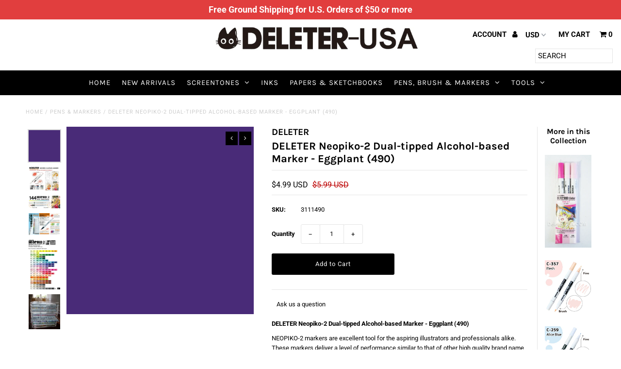

--- FILE ---
content_type: text/html; charset=utf-8
request_url: https://deleter-usa.com/products/deleter-neopiko-2-dual-tipped-alcohol-based-marker-eggplant-490
body_size: 30884
content:
<!DOCTYPE html>
<!--[if lt IE 7 ]><html class="ie ie6" lang="en"> <![endif]-->
<!--[if IE 7 ]><html class="ie ie7" lang="en"> <![endif]-->
<!--[if IE 8 ]><html class="ie ie8" lang="en"> <![endif]-->
<!--[if (gte IE 9)|!(IE)]><!--><html lang="en" class="no-js"> <!--<![endif]-->
<head>
  <meta charset="utf-8" />

  <!-- Add any tracking or verification meta content below this line -->
  <!-- Facebook or Google Analytics tracking should be placed in your Online store > Preferences and not your theme -->

  <!-- Meta content
================================================== -->

  <title>
    DELETER Neopiko-2 Dual-tipped Alcohol-based Marker - Eggplant (490) &ndash; DELETER-USA
  </title>
  
  <meta name="description" content="DELETER Neopiko-2 Dual-tipped Alcohol-based Marker - Eggplant (490) NEOPIKO-2 markers are excellent tool for the aspiring illustrators and professionals alike. These markers deliver a level of performance similar to that of other high quality brand name markers at a lower cost.  REVIEW &amp;amp; DEMO: THIS SELLS AS SINGLES" />
  
  <link rel="canonical" href="https://deleter-usa.com/products/deleter-neopiko-2-dual-tipped-alcohol-based-marker-eggplant-490" />

  

<meta property="og:type" content="product">
<meta property="og:title" content="DELETER Neopiko-2 Dual-tipped Alcohol-based Marker - Eggplant (490)">
<meta property="og:url" content="https://deleter-usa.com/products/deleter-neopiko-2-dual-tipped-alcohol-based-marker-eggplant-490">
<meta property="og:description" content="DELETER Neopiko-2 Dual-tipped Alcohol-based Marker - Eggplant (490)
NEOPIKO-2 markers are excellent tool for the aspiring illustrators and professionals alike. These markers deliver a level of performance similar to that of other high quality brand name markers at a lower cost. 
REVIEW &amp;amp; DEMO:


THIS SELLS AS SINGLES:

Y-490: Eggplant

BROAD NIB:
Broad and firm nib allows you to draw wide straight lines beautifully. When you use the edge of the broad nib, you can draw thin lines.
BRUSH NIB:
Brush nib is flexible and brush touch. You can control the thickness as you draw. 
FEATURES:

Refillable ink
Color range designed to correspond with Pantone system
Doesn&#39;t melt the screen toners
Selection of 144 BRIGHT colors

Available in 3, 6, 12, 24, 36, 72 color sets, as well as individuals.

Once dried, the ink is waterproof and light stable
Gradation can be achieved using the color Y-400 (solvent)

CAUTION:
It is recommended that you store the markers horizontally on a flat surface to maintain ink uniformity inside the reservoir.
Made in Japan by DELETER
&quot;DELETER&quot; is the premier manufacturer of comic art materials in Japan.
since 1984, as a result of constant developing and improvements, DELETER products have been a major art material supplier to both art schools and professional Japanese comic artists. Their products are available at over 500 stores in Japan and exported worldwide to over 86 countries.">

<meta property="og:image" content="http://deleter-usa.com/cdn/shop/products/Neopiko_2_Y490_Eggplant_grande.gif?v=1539290693">
<meta property="og:image:secure_url" content="https://deleter-usa.com/cdn/shop/products/Neopiko_2_Y490_Eggplant_grande.gif?v=1539290693">

<meta property="og:image" content="http://deleter-usa.com/cdn/shop/products/Neopiko-2_015_f7ded06c-8cb7-485f-ac91-d628b712ee43_grande.jpg?v=1539290693">
<meta property="og:image:secure_url" content="https://deleter-usa.com/cdn/shop/products/Neopiko-2_015_f7ded06c-8cb7-485f-ac91-d628b712ee43_grande.jpg?v=1539290693">

<meta property="og:image" content="http://deleter-usa.com/cdn/shop/products/Neopiko-2_013_2e645b10-dd7f-4be0-ade9-0145484458ef_grande.jpg?v=1539290693">
<meta property="og:image:secure_url" content="https://deleter-usa.com/cdn/shop/products/Neopiko-2_013_2e645b10-dd7f-4be0-ade9-0145484458ef_grande.jpg?v=1539290693">

<meta property="og:price:amount" content="4.99">
<meta property="og:price:currency" content="USD">

<meta property="og:site_name" content="DELETER-USA">



<meta name="twitter:card" content="summary">


<meta name="twitter:site" content="@UsaDeleter">


<meta name="twitter:title" content="DELETER Neopiko-2 Dual-tipped Alcohol-based Marker - Eggplant (490)">
<meta name="twitter:description" content="DELETER Neopiko-2 Dual-tipped Alcohol-based Marker - Eggplant (490)
NEOPIKO-2 markers are excellent tool for the aspiring illustrators and professionals alike. These markers deliver a level of perform">
<meta name="twitter:image" content="https://deleter-usa.com/cdn/shop/products/Neopiko_2_Y490_Eggplant_large.gif?v=1539290693">
<meta name="twitter:image:width" content="480">
<meta name="twitter:image:height" content="480">


  <!-- CSS
================================================== -->

  <link href="//deleter-usa.com/cdn/shop/t/8/assets/stylesheet.css?v=126474985683125572081759252118" rel="stylesheet" type="text/css" media="all" />
  <link href="//deleter-usa.com/cdn/shop/t/8/assets/font-awesome.css?v=98795270751561101151535653408" rel="stylesheet" type="text/css" media="all" />
  <link href="//deleter-usa.com/cdn/shop/t/8/assets/queries.css?v=123096039991273471921535653424" rel="stylesheet" type="text/css" media="all" />

  <!-- Typography
================================================== -->

    
    
  
  
  

  
  

  
    
  
  
     

  
     

  
    

  
       

  
    
  
  
  
  
  
  
  
  
      

  
   
  
  
     
  
  
      

  
   

  
   

  
   

  <!-- JS
================================================== -->

  <script src="//ajax.googleapis.com/ajax/libs/jquery/2.2.4/jquery.min.js" type="text/javascript"></script>
  <script src="//unpkg.com/eventemitter3@latest/umd/eventemitter3.min.js" type="text/javascript"></script>
<script src="//deleter-usa.com/cdn/s/javascripts/currencies.js" type="text/javascript"></script>
<script src="//deleter-usa.com/cdn/shop/t/8/assets/jquery.currencies.min.js?v=30321906837909522691535653413" type="text/javascript"></script>

<script>

Currency.format = 'money_with_currency_format';
var shopCurrency = 'USD';

/* Sometimes merchants change their shop currency, let's tell our JavaScript file */
Currency.moneyFormats[shopCurrency].money_with_currency_format = "${{amount}} USD";
Currency.moneyFormats[shopCurrency].money_format = "${{amount}}";

/* Default currency */
var defaultCurrency = 'USD';

/* Cookie currency */
var cookieCurrency = Currency.cookie.read();

$( document ).ready(function() {
  /* Fix for customer account pages */
  jQuery('span.money span.money').each(function() {
    jQuery(this).parents('span.money').removeClass('money');
  });

  /* Saving the current price */
  jQuery('span.money').each(function() {
    jQuery(this).attr('data-currency-USD', jQuery(this).html());
  });

  // If there's no cookie.
  if (cookieCurrency == null) {
    if (shopCurrency !== defaultCurrency) {
      Currency.convertAll(shopCurrency, defaultCurrency);
    }
    else {
      Currency.currentCurrency = defaultCurrency;
    }
  }
  // If the cookie value does not correspond to any value in the currency dropdown.
  else if (jQuery('[name=currencies]').size() && jQuery('[name=currencies] option[value=' + cookieCurrency + ']').size() === 0) {
    Currency.currentCurrency = shopCurrency;
    Currency.cookie.write(shopCurrency);
  }
  // If the cookie value is the same as the shop currency set in settings.
  else if (cookieCurrency === shopCurrency) {
    Currency.currentCurrency = shopCurrency;
  }
  // If the cookie currency is different than the shop currency.
  else {
    Currency.currentCurrency = cookieCurrency || USD;
  }

  // Update (on load) the currency shown in currency picker to currentCurrrency.
  jQuery('[name=currencies]').val(Currency.currentCurrency).change(function() {
    var newCurrency = jQuery(this).val();

    Currency.convertAll(Currency.currentCurrency, newCurrency);
  });

  // Convert all currencies with span.money to currentCurrrency on doc.ready load.
  Currency.convertAll(shopCurrency, Currency.currentCurrency);
});

</script>

<script src="//deleter-usa.com/cdn/shop/t/8/assets/theme.js?v=101935172026970803471687289087" type="text/javascript"></script>
  <script src="//deleter-usa.com/cdn/shopifycloud/storefront/assets/themes_support/option_selection-b017cd28.js" type="text/javascript"></script>
  <script src="//deleter-usa.com/cdn/shop/t/8/assets/jquery.fs.shifter.js?v=49917305197206640071535653413" type="text/javascript"></script>
  
  <meta name="viewport" content="width=device-width, initial-scale=1, maximum-scale=1, user-scalable=no">

  <!-- Favicons
================================================== -->

  <link rel="shortcut icon" href="//deleter-usa.com/cdn/shop/t/8/assets/favicon.png?v=32899801623213496671536616261">

  

  <script>window.performance && window.performance.mark && window.performance.mark('shopify.content_for_header.start');</script><meta name="google-site-verification" content="b-yknYPlIGBZRibrVqZEUHpwhMqxkaKGUAeL92u4qhg">
<meta name="google-site-verification" content="Uuqb9UeFTgK8YKvxMGGSWFfI6ZC7qRywb6rZH57KVqs">
<meta id="shopify-digital-wallet" name="shopify-digital-wallet" content="/2574680131/digital_wallets/dialog">
<meta name="shopify-checkout-api-token" content="71fd1d66dd76cea03120989437bde3f3">
<link rel="alternate" type="application/json+oembed" href="https://deleter-usa.com/products/deleter-neopiko-2-dual-tipped-alcohol-based-marker-eggplant-490.oembed">
<script async="async" src="/checkouts/internal/preloads.js?locale=en-US"></script>
<link rel="preconnect" href="https://shop.app" crossorigin="anonymous">
<script async="async" src="https://shop.app/checkouts/internal/preloads.js?locale=en-US&shop_id=2574680131" crossorigin="anonymous"></script>
<script id="apple-pay-shop-capabilities" type="application/json">{"shopId":2574680131,"countryCode":"US","currencyCode":"USD","merchantCapabilities":["supports3DS"],"merchantId":"gid:\/\/shopify\/Shop\/2574680131","merchantName":"DELETER-USA","requiredBillingContactFields":["postalAddress","email"],"requiredShippingContactFields":["postalAddress","email"],"shippingType":"shipping","supportedNetworks":["visa","masterCard","amex","discover","elo","jcb"],"total":{"type":"pending","label":"DELETER-USA","amount":"1.00"},"shopifyPaymentsEnabled":true,"supportsSubscriptions":true}</script>
<script id="shopify-features" type="application/json">{"accessToken":"71fd1d66dd76cea03120989437bde3f3","betas":["rich-media-storefront-analytics"],"domain":"deleter-usa.com","predictiveSearch":true,"shopId":2574680131,"locale":"en"}</script>
<script>var Shopify = Shopify || {};
Shopify.shop = "deleter-usa.myshopify.com";
Shopify.locale = "en";
Shopify.currency = {"active":"USD","rate":"1.0"};
Shopify.country = "US";
Shopify.theme = {"name":"Fashionopolism","id":35811721283,"schema_name":"Fashionopolism","schema_version":"5.4","theme_store_id":141,"role":"main"};
Shopify.theme.handle = "null";
Shopify.theme.style = {"id":null,"handle":null};
Shopify.cdnHost = "deleter-usa.com/cdn";
Shopify.routes = Shopify.routes || {};
Shopify.routes.root = "/";</script>
<script type="module">!function(o){(o.Shopify=o.Shopify||{}).modules=!0}(window);</script>
<script>!function(o){function n(){var o=[];function n(){o.push(Array.prototype.slice.apply(arguments))}return n.q=o,n}var t=o.Shopify=o.Shopify||{};t.loadFeatures=n(),t.autoloadFeatures=n()}(window);</script>
<script>
  window.ShopifyPay = window.ShopifyPay || {};
  window.ShopifyPay.apiHost = "shop.app\/pay";
  window.ShopifyPay.redirectState = null;
</script>
<script id="shop-js-analytics" type="application/json">{"pageType":"product"}</script>
<script defer="defer" async type="module" src="//deleter-usa.com/cdn/shopifycloud/shop-js/modules/v2/client.init-shop-cart-sync_BN7fPSNr.en.esm.js"></script>
<script defer="defer" async type="module" src="//deleter-usa.com/cdn/shopifycloud/shop-js/modules/v2/chunk.common_Cbph3Kss.esm.js"></script>
<script defer="defer" async type="module" src="//deleter-usa.com/cdn/shopifycloud/shop-js/modules/v2/chunk.modal_DKumMAJ1.esm.js"></script>
<script type="module">
  await import("//deleter-usa.com/cdn/shopifycloud/shop-js/modules/v2/client.init-shop-cart-sync_BN7fPSNr.en.esm.js");
await import("//deleter-usa.com/cdn/shopifycloud/shop-js/modules/v2/chunk.common_Cbph3Kss.esm.js");
await import("//deleter-usa.com/cdn/shopifycloud/shop-js/modules/v2/chunk.modal_DKumMAJ1.esm.js");

  window.Shopify.SignInWithShop?.initShopCartSync?.({"fedCMEnabled":true,"windoidEnabled":true});

</script>
<script>
  window.Shopify = window.Shopify || {};
  if (!window.Shopify.featureAssets) window.Shopify.featureAssets = {};
  window.Shopify.featureAssets['shop-js'] = {"shop-cart-sync":["modules/v2/client.shop-cart-sync_CJVUk8Jm.en.esm.js","modules/v2/chunk.common_Cbph3Kss.esm.js","modules/v2/chunk.modal_DKumMAJ1.esm.js"],"init-fed-cm":["modules/v2/client.init-fed-cm_7Fvt41F4.en.esm.js","modules/v2/chunk.common_Cbph3Kss.esm.js","modules/v2/chunk.modal_DKumMAJ1.esm.js"],"init-shop-email-lookup-coordinator":["modules/v2/client.init-shop-email-lookup-coordinator_Cc088_bR.en.esm.js","modules/v2/chunk.common_Cbph3Kss.esm.js","modules/v2/chunk.modal_DKumMAJ1.esm.js"],"init-windoid":["modules/v2/client.init-windoid_hPopwJRj.en.esm.js","modules/v2/chunk.common_Cbph3Kss.esm.js","modules/v2/chunk.modal_DKumMAJ1.esm.js"],"shop-button":["modules/v2/client.shop-button_B0jaPSNF.en.esm.js","modules/v2/chunk.common_Cbph3Kss.esm.js","modules/v2/chunk.modal_DKumMAJ1.esm.js"],"shop-cash-offers":["modules/v2/client.shop-cash-offers_DPIskqss.en.esm.js","modules/v2/chunk.common_Cbph3Kss.esm.js","modules/v2/chunk.modal_DKumMAJ1.esm.js"],"shop-toast-manager":["modules/v2/client.shop-toast-manager_CK7RT69O.en.esm.js","modules/v2/chunk.common_Cbph3Kss.esm.js","modules/v2/chunk.modal_DKumMAJ1.esm.js"],"init-shop-cart-sync":["modules/v2/client.init-shop-cart-sync_BN7fPSNr.en.esm.js","modules/v2/chunk.common_Cbph3Kss.esm.js","modules/v2/chunk.modal_DKumMAJ1.esm.js"],"init-customer-accounts-sign-up":["modules/v2/client.init-customer-accounts-sign-up_CfPf4CXf.en.esm.js","modules/v2/client.shop-login-button_DeIztwXF.en.esm.js","modules/v2/chunk.common_Cbph3Kss.esm.js","modules/v2/chunk.modal_DKumMAJ1.esm.js"],"pay-button":["modules/v2/client.pay-button_CgIwFSYN.en.esm.js","modules/v2/chunk.common_Cbph3Kss.esm.js","modules/v2/chunk.modal_DKumMAJ1.esm.js"],"init-customer-accounts":["modules/v2/client.init-customer-accounts_DQ3x16JI.en.esm.js","modules/v2/client.shop-login-button_DeIztwXF.en.esm.js","modules/v2/chunk.common_Cbph3Kss.esm.js","modules/v2/chunk.modal_DKumMAJ1.esm.js"],"avatar":["modules/v2/client.avatar_BTnouDA3.en.esm.js"],"init-shop-for-new-customer-accounts":["modules/v2/client.init-shop-for-new-customer-accounts_CsZy_esa.en.esm.js","modules/v2/client.shop-login-button_DeIztwXF.en.esm.js","modules/v2/chunk.common_Cbph3Kss.esm.js","modules/v2/chunk.modal_DKumMAJ1.esm.js"],"shop-follow-button":["modules/v2/client.shop-follow-button_BRMJjgGd.en.esm.js","modules/v2/chunk.common_Cbph3Kss.esm.js","modules/v2/chunk.modal_DKumMAJ1.esm.js"],"checkout-modal":["modules/v2/client.checkout-modal_B9Drz_yf.en.esm.js","modules/v2/chunk.common_Cbph3Kss.esm.js","modules/v2/chunk.modal_DKumMAJ1.esm.js"],"shop-login-button":["modules/v2/client.shop-login-button_DeIztwXF.en.esm.js","modules/v2/chunk.common_Cbph3Kss.esm.js","modules/v2/chunk.modal_DKumMAJ1.esm.js"],"lead-capture":["modules/v2/client.lead-capture_DXYzFM3R.en.esm.js","modules/v2/chunk.common_Cbph3Kss.esm.js","modules/v2/chunk.modal_DKumMAJ1.esm.js"],"shop-login":["modules/v2/client.shop-login_CA5pJqmO.en.esm.js","modules/v2/chunk.common_Cbph3Kss.esm.js","modules/v2/chunk.modal_DKumMAJ1.esm.js"],"payment-terms":["modules/v2/client.payment-terms_BxzfvcZJ.en.esm.js","modules/v2/chunk.common_Cbph3Kss.esm.js","modules/v2/chunk.modal_DKumMAJ1.esm.js"]};
</script>
<script>(function() {
  var isLoaded = false;
  function asyncLoad() {
    if (isLoaded) return;
    isLoaded = true;
    var urls = ["https:\/\/a.mailmunch.co\/widgets\/site-862749-68d0e9f75269999b29e7cb83c2b178a2d12b85fc.js?shop=deleter-usa.myshopify.com"];
    for (var i = 0; i < urls.length; i++) {
      var s = document.createElement('script');
      s.type = 'text/javascript';
      s.async = true;
      s.src = urls[i];
      var x = document.getElementsByTagName('script')[0];
      x.parentNode.insertBefore(s, x);
    }
  };
  if(window.attachEvent) {
    window.attachEvent('onload', asyncLoad);
  } else {
    window.addEventListener('load', asyncLoad, false);
  }
})();</script>
<script id="__st">var __st={"a":2574680131,"offset":-28800,"reqid":"dbba5ae2-8ce6-4c8c-a4c7-8de39df62744-1769878392","pageurl":"deleter-usa.com\/products\/deleter-neopiko-2-dual-tipped-alcohol-based-marker-eggplant-490","u":"d6cafa0ea7f0","p":"product","rtyp":"product","rid":1678446035011};</script>
<script>window.ShopifyPaypalV4VisibilityTracking = true;</script>
<script id="captcha-bootstrap">!function(){'use strict';const t='contact',e='account',n='new_comment',o=[[t,t],['blogs',n],['comments',n],[t,'customer']],c=[[e,'customer_login'],[e,'guest_login'],[e,'recover_customer_password'],[e,'create_customer']],r=t=>t.map((([t,e])=>`form[action*='/${t}']:not([data-nocaptcha='true']) input[name='form_type'][value='${e}']`)).join(','),a=t=>()=>t?[...document.querySelectorAll(t)].map((t=>t.form)):[];function s(){const t=[...o],e=r(t);return a(e)}const i='password',u='form_key',d=['recaptcha-v3-token','g-recaptcha-response','h-captcha-response',i],f=()=>{try{return window.sessionStorage}catch{return}},m='__shopify_v',_=t=>t.elements[u];function p(t,e,n=!1){try{const o=window.sessionStorage,c=JSON.parse(o.getItem(e)),{data:r}=function(t){const{data:e,action:n}=t;return t[m]||n?{data:e,action:n}:{data:t,action:n}}(c);for(const[e,n]of Object.entries(r))t.elements[e]&&(t.elements[e].value=n);n&&o.removeItem(e)}catch(o){console.error('form repopulation failed',{error:o})}}const l='form_type',E='cptcha';function T(t){t.dataset[E]=!0}const w=window,h=w.document,L='Shopify',v='ce_forms',y='captcha';let A=!1;((t,e)=>{const n=(g='f06e6c50-85a8-45c8-87d0-21a2b65856fe',I='https://cdn.shopify.com/shopifycloud/storefront-forms-hcaptcha/ce_storefront_forms_captcha_hcaptcha.v1.5.2.iife.js',D={infoText:'Protected by hCaptcha',privacyText:'Privacy',termsText:'Terms'},(t,e,n)=>{const o=w[L][v],c=o.bindForm;if(c)return c(t,g,e,D).then(n);var r;o.q.push([[t,g,e,D],n]),r=I,A||(h.body.append(Object.assign(h.createElement('script'),{id:'captcha-provider',async:!0,src:r})),A=!0)});var g,I,D;w[L]=w[L]||{},w[L][v]=w[L][v]||{},w[L][v].q=[],w[L][y]=w[L][y]||{},w[L][y].protect=function(t,e){n(t,void 0,e),T(t)},Object.freeze(w[L][y]),function(t,e,n,w,h,L){const[v,y,A,g]=function(t,e,n){const i=e?o:[],u=t?c:[],d=[...i,...u],f=r(d),m=r(i),_=r(d.filter((([t,e])=>n.includes(e))));return[a(f),a(m),a(_),s()]}(w,h,L),I=t=>{const e=t.target;return e instanceof HTMLFormElement?e:e&&e.form},D=t=>v().includes(t);t.addEventListener('submit',(t=>{const e=I(t);if(!e)return;const n=D(e)&&!e.dataset.hcaptchaBound&&!e.dataset.recaptchaBound,o=_(e),c=g().includes(e)&&(!o||!o.value);(n||c)&&t.preventDefault(),c&&!n&&(function(t){try{if(!f())return;!function(t){const e=f();if(!e)return;const n=_(t);if(!n)return;const o=n.value;o&&e.removeItem(o)}(t);const e=Array.from(Array(32),(()=>Math.random().toString(36)[2])).join('');!function(t,e){_(t)||t.append(Object.assign(document.createElement('input'),{type:'hidden',name:u})),t.elements[u].value=e}(t,e),function(t,e){const n=f();if(!n)return;const o=[...t.querySelectorAll(`input[type='${i}']`)].map((({name:t})=>t)),c=[...d,...o],r={};for(const[a,s]of new FormData(t).entries())c.includes(a)||(r[a]=s);n.setItem(e,JSON.stringify({[m]:1,action:t.action,data:r}))}(t,e)}catch(e){console.error('failed to persist form',e)}}(e),e.submit())}));const S=(t,e)=>{t&&!t.dataset[E]&&(n(t,e.some((e=>e===t))),T(t))};for(const o of['focusin','change'])t.addEventListener(o,(t=>{const e=I(t);D(e)&&S(e,y())}));const B=e.get('form_key'),M=e.get(l),P=B&&M;t.addEventListener('DOMContentLoaded',(()=>{const t=y();if(P)for(const e of t)e.elements[l].value===M&&p(e,B);[...new Set([...A(),...v().filter((t=>'true'===t.dataset.shopifyCaptcha))])].forEach((e=>S(e,t)))}))}(h,new URLSearchParams(w.location.search),n,t,e,['guest_login'])})(!0,!0)}();</script>
<script integrity="sha256-4kQ18oKyAcykRKYeNunJcIwy7WH5gtpwJnB7kiuLZ1E=" data-source-attribution="shopify.loadfeatures" defer="defer" src="//deleter-usa.com/cdn/shopifycloud/storefront/assets/storefront/load_feature-a0a9edcb.js" crossorigin="anonymous"></script>
<script crossorigin="anonymous" defer="defer" src="//deleter-usa.com/cdn/shopifycloud/storefront/assets/shopify_pay/storefront-65b4c6d7.js?v=20250812"></script>
<script data-source-attribution="shopify.dynamic_checkout.dynamic.init">var Shopify=Shopify||{};Shopify.PaymentButton=Shopify.PaymentButton||{isStorefrontPortableWallets:!0,init:function(){window.Shopify.PaymentButton.init=function(){};var t=document.createElement("script");t.src="https://deleter-usa.com/cdn/shopifycloud/portable-wallets/latest/portable-wallets.en.js",t.type="module",document.head.appendChild(t)}};
</script>
<script data-source-attribution="shopify.dynamic_checkout.buyer_consent">
  function portableWalletsHideBuyerConsent(e){var t=document.getElementById("shopify-buyer-consent"),n=document.getElementById("shopify-subscription-policy-button");t&&n&&(t.classList.add("hidden"),t.setAttribute("aria-hidden","true"),n.removeEventListener("click",e))}function portableWalletsShowBuyerConsent(e){var t=document.getElementById("shopify-buyer-consent"),n=document.getElementById("shopify-subscription-policy-button");t&&n&&(t.classList.remove("hidden"),t.removeAttribute("aria-hidden"),n.addEventListener("click",e))}window.Shopify?.PaymentButton&&(window.Shopify.PaymentButton.hideBuyerConsent=portableWalletsHideBuyerConsent,window.Shopify.PaymentButton.showBuyerConsent=portableWalletsShowBuyerConsent);
</script>
<script data-source-attribution="shopify.dynamic_checkout.cart.bootstrap">document.addEventListener("DOMContentLoaded",(function(){function t(){return document.querySelector("shopify-accelerated-checkout-cart, shopify-accelerated-checkout")}if(t())Shopify.PaymentButton.init();else{new MutationObserver((function(e,n){t()&&(Shopify.PaymentButton.init(),n.disconnect())})).observe(document.body,{childList:!0,subtree:!0})}}));
</script>
<link id="shopify-accelerated-checkout-styles" rel="stylesheet" media="screen" href="https://deleter-usa.com/cdn/shopifycloud/portable-wallets/latest/accelerated-checkout-backwards-compat.css" crossorigin="anonymous">
<style id="shopify-accelerated-checkout-cart">
        #shopify-buyer-consent {
  margin-top: 1em;
  display: inline-block;
  width: 100%;
}

#shopify-buyer-consent.hidden {
  display: none;
}

#shopify-subscription-policy-button {
  background: none;
  border: none;
  padding: 0;
  text-decoration: underline;
  font-size: inherit;
  cursor: pointer;
}

#shopify-subscription-policy-button::before {
  box-shadow: none;
}

      </style>

<script>window.performance && window.performance.mark && window.performance.mark('shopify.content_for_header.end');</script>

<script>window.is_hulkpo_installed=false</script>    <style>
        .iti {
            position: relative;
            display: inline-block;
        }
        .iti * {
            box-sizing: border-box;
            -moz-box-sizing: border-box;
        }
        .iti__hide {
            display: none;
        }
        .iti__v-hide {
            visibility: hidden;
        }
        .iti input,
        .iti input[type="tel"],
        .iti input[type="text"] {
            position: relative;
            z-index: 0;
            margin-top: 0 !important;
            margin-bottom: 0 !important;
            padding-right: 36px;
            margin-right: 0;
        }
        .iti__flag-container {
            position: absolute;
            top: 0;
            bottom: 0;
            right: 0;
            padding: 1px;
        }
        .iti__selected-flag {
            z-index: 1;
            position: relative;
            display: flex;
            align-items: center;
            height: 100%;
            padding: 0 6px 0 8px;
        }
        .iti__arrow {
            margin-left: 6px;
            width: 0;
            height: 0;
            border-left: 3px solid transparent;
            border-right: 3px solid transparent;
            border-top: 4px solid #555;
        }
        .iti__arrow--up {
            border-top: none;
            border-bottom: 4px solid #555;
        }
        .iti__country-list {
            position: absolute;
            z-index: 2;
            list-style: none;
            text-align: left;
            padding: 0;
            margin: 0 0 0 -1px;
            box-shadow: 1px 1px 4px rgba(0, 0, 0, 0.2);
            background-color: #fff;
            border: 1px solid #ccc;
            white-space: nowrap;
            max-height: 200px;
            overflow-y: scroll;
            -webkit-overflow-scrolling: touch;
        }
        .iti__country-list--dropup {
            bottom: 100%;
            margin-bottom: -1px;
        }
        @media (max-width: 500px) {
            .iti__country-list {
                white-space: normal;
            }
        }
        .iti__flag-box {
            display: inline-block;
            width: 20px;
        }
        .iti__divider {
            padding-bottom: 5px;
            margin-bottom: 5px;
            border-bottom: 1px solid #ccc;
        }
        .iti__country {
            padding: 5px 10px;
            outline: 0;
        }
        .iti__dial-code {
            color: #999;
        }
        .iti__country.iti__highlight {
            background-color: rgba(0, 0, 0, 0.05);
        }
        .iti__country-name,
        .iti__dial-code,
        .iti__flag-box {
            vertical-align: middle;
        }
        .iti__country-name,
        .iti__flag-box {
            margin-right: 6px;
        }
        .iti--allow-dropdown input,
        .iti--allow-dropdown input[type="tel"],
        .iti--allow-dropdown input[type="text"],
        .iti--separate-dial-code input,
        .iti--separate-dial-code input[type="tel"],
        .iti--separate-dial-code input[type="text"] {
            padding-right: 6px;
            padding-left: 52px;
            margin-left: 0;
        }
        .iti--allow-dropdown .iti__flag-container,
        .iti--separate-dial-code .iti__flag-container {
            right: auto;
            left: 0;
        }
        .iti--allow-dropdown .iti__flag-container:hover {
            cursor: pointer;
        }
        .iti--allow-dropdown .iti__flag-container:hover .iti__selected-flag {
            background-color: rgba(0, 0, 0, 0.05);
        }
        .iti--allow-dropdown input[disabled] + .iti__flag-container:hover,
        .iti--allow-dropdown input[readonly] + .iti__flag-container:hover {
            cursor: default;
        }
        .iti--allow-dropdown input[disabled] + .iti__flag-container:hover .iti__selected-flag,
        .iti--allow-dropdown input[readonly] + .iti__flag-container:hover .iti__selected-flag {
            background-color: transparent;
        }
        .iti--separate-dial-code .iti__selected-flag {
            background-color: rgba(0, 0, 0, 0.05);
        }
        .iti--separate-dial-code .iti__selected-dial-code {
            margin-left: 6px;
        }
        .iti--container {
            position: absolute;
            top: -1000px;
            left: -1000px;
            z-index: 1060;
            padding: 1px;
        }
        .iti--container:hover {
            cursor: pointer;
        }
        .iti-mobile .iti--container {
            top: 30px;
            bottom: 30px;
            left: 30px;
            right: 30px;
            position: fixed;
        }
        .iti-mobile .iti__country-list {
            max-height: 100%;
            width: 100%;
        }
        .iti-mobile .iti__country {
            padding: 10px 10px;
            line-height: 1.5em;
        }
        .iti__flag {
            width: 20px;
        }
        .iti__flag.iti__be {
            width: 18px;
        }
        .iti__flag.iti__ch {
            width: 15px;
        }
        .iti__flag.iti__mc {
            width: 19px;
        }
        .iti__flag.iti__ne {
            width: 18px;
        }
        .iti__flag.iti__np {
            width: 13px;
        }
        .iti__flag.iti__va {
            width: 15px;
        }
        @media (-webkit-min-device-pixel-ratio: 2), (min-resolution: 192dpi) {
            .iti__flag {
                background-size: 5652px 15px;
            }
        }
        .iti__flag.iti__ac {
            height: 10px;
            background-position: 0 0;
        }
        .iti__flag.iti__ad {
            height: 14px;
            background-position: -22px 0;
        }
        .iti__flag.iti__ae {
            height: 10px;
            background-position: -44px 0;
        }
        .iti__flag.iti__af {
            height: 14px;
            background-position: -66px 0;
        }
        .iti__flag.iti__ag {
            height: 14px;
            background-position: -88px 0;
        }
        .iti__flag.iti__ai {
            height: 10px;
            background-position: -110px 0;
        }
        .iti__flag.iti__al {
            height: 15px;
            background-position: -132px 0;
        }
        .iti__flag.iti__am {
            height: 10px;
            background-position: -154px 0;
        }
        .iti__flag.iti__ao {
            height: 14px;
            background-position: -176px 0;
        }
        .iti__flag.iti__aq {
            height: 14px;
            background-position: -198px 0;
        }
        .iti__flag.iti__ar {
            height: 13px;
            background-position: -220px 0;
        }
        .iti__flag.iti__as {
            height: 10px;
            background-position: -242px 0;
        }
        .iti__flag.iti__at {
            height: 14px;
            background-position: -264px 0;
        }
        .iti__flag.iti__au {
            height: 10px;
            background-position: -286px 0;
        }
        .iti__flag.iti__aw {
            height: 14px;
            background-position: -308px 0;
        }
        .iti__flag.iti__ax {
            height: 13px;
            background-position: -330px 0;
        }
        .iti__flag.iti__az {
            height: 10px;
            background-position: -352px 0;
        }
        .iti__flag.iti__ba {
            height: 10px;
            background-position: -374px 0;
        }
        .iti__flag.iti__bb {
            height: 14px;
            background-position: -396px 0;
        }
        .iti__flag.iti__bd {
            height: 12px;
            background-position: -418px 0;
        }
        .iti__flag.iti__be {
            height: 15px;
            background-position: -440px 0;
        }
        .iti__flag.iti__bf {
            height: 14px;
            background-position: -460px 0;
        }
        .iti__flag.iti__bg {
            height: 12px;
            background-position: -482px 0;
        }
        .iti__flag.iti__bh {
            height: 12px;
            background-position: -504px 0;
        }
        .iti__flag.iti__bi {
            height: 12px;
            background-position: -526px 0;
        }
        .iti__flag.iti__bj {
            height: 14px;
            background-position: -548px 0;
        }
        .iti__flag.iti__bl {
            height: 14px;
            background-position: -570px 0;
        }
        .iti__flag.iti__bm {
            height: 10px;
            background-position: -592px 0;
        }
        .iti__flag.iti__bn {
            height: 10px;
            background-position: -614px 0;
        }
        .iti__flag.iti__bo {
            height: 14px;
            background-position: -636px 0;
        }
        .iti__flag.iti__bq {
            height: 14px;
            background-position: -658px 0;
        }
        .iti__flag.iti__br {
            height: 14px;
            background-position: -680px 0;
        }
        .iti__flag.iti__bs {
            height: 10px;
            background-position: -702px 0;
        }
        .iti__flag.iti__bt {
            height: 14px;
            background-position: -724px 0;
        }
        .iti__flag.iti__bv {
            height: 15px;
            background-position: -746px 0;
        }
        .iti__flag.iti__bw {
            height: 14px;
            background-position: -768px 0;
        }
        .iti__flag.iti__by {
            height: 10px;
            background-position: -790px 0;
        }
        .iti__flag.iti__bz {
            height: 14px;
            background-position: -812px 0;
        }
        .iti__flag.iti__ca {
            height: 10px;
            background-position: -834px 0;
        }
        .iti__flag.iti__cc {
            height: 10px;
            background-position: -856px 0;
        }
        .iti__flag.iti__cd {
            height: 15px;
            background-position: -878px 0;
        }
        .iti__flag.iti__cf {
            height: 14px;
            background-position: -900px 0;
        }
        .iti__flag.iti__cg {
            height: 14px;
            background-position: -922px 0;
        }
        .iti__flag.iti__ch {
            height: 15px;
            background-position: -944px 0;
        }
        .iti__flag.iti__ci {
            height: 14px;
            background-position: -961px 0;
        }
        .iti__flag.iti__ck {
            height: 10px;
            background-position: -983px 0;
        }
        .iti__flag.iti__cl {
            height: 14px;
            background-position: -1005px 0;
        }
        .iti__flag.iti__cm {
            height: 14px;
            background-position: -1027px 0;
        }
        .iti__flag.iti__cn {
            height: 14px;
            background-position: -1049px 0;
        }
        .iti__flag.iti__co {
            height: 14px;
            background-position: -1071px 0;
        }
        .iti__flag.iti__cp {
            height: 14px;
            background-position: -1093px 0;
        }
        .iti__flag.iti__cr {
            height: 12px;
            background-position: -1115px 0;
        }
        .iti__flag.iti__cu {
            height: 10px;
            background-position: -1137px 0;
        }
        .iti__flag.iti__cv {
            height: 12px;
            background-position: -1159px 0;
        }
        .iti__flag.iti__cw {
            height: 14px;
            background-position: -1181px 0;
        }
        .iti__flag.iti__cx {
            height: 10px;
            background-position: -1203px 0;
        }
        .iti__flag.iti__cy {
            height: 14px;
            background-position: -1225px 0;
        }
        .iti__flag.iti__cz {
            height: 14px;
            background-position: -1247px 0;
        }
        .iti__flag.iti__de {
            height: 12px;
            background-position: -1269px 0;
        }
        .iti__flag.iti__dg {
            height: 10px;
            background-position: -1291px 0;
        }
        .iti__flag.iti__dj {
            height: 14px;
            background-position: -1313px 0;
        }
        .iti__flag.iti__dk {
            height: 15px;
            background-position: -1335px 0;
        }
        .iti__flag.iti__dm {
            height: 10px;
            background-position: -1357px 0;
        }
        .iti__flag.iti__do {
            height: 14px;
            background-position: -1379px 0;
        }
        .iti__flag.iti__dz {
            height: 14px;
            background-position: -1401px 0;
        }
        .iti__flag.iti__ea {
            height: 14px;
            background-position: -1423px 0;
        }
        .iti__flag.iti__ec {
            height: 14px;
            background-position: -1445px 0;
        }
        .iti__flag.iti__ee {
            height: 13px;
            background-position: -1467px 0;
        }
        .iti__flag.iti__eg {
            height: 14px;
            background-position: -1489px 0;
        }
        .iti__flag.iti__eh {
            height: 10px;
            background-position: -1511px 0;
        }
        .iti__flag.iti__er {
            height: 10px;
            background-position: -1533px 0;
        }
        .iti__flag.iti__es {
            height: 14px;
            background-position: -1555px 0;
        }
        .iti__flag.iti__et {
            height: 10px;
            background-position: -1577px 0;
        }
        .iti__flag.iti__eu {
            height: 14px;
            background-position: -1599px 0;
        }
        .iti__flag.iti__fi {
            height: 12px;
            background-position: -1621px 0;
        }
        .iti__flag.iti__fj {
            height: 10px;
            background-position: -1643px 0;
        }
        .iti__flag.iti__fk {
            height: 10px;
            background-position: -1665px 0;
        }
        .iti__flag.iti__fm {
            height: 11px;
            background-position: -1687px 0;
        }
        .iti__flag.iti__fo {
            height: 15px;
            background-position: -1709px 0;
        }
        .iti__flag.iti__fr {
            height: 14px;
            background-position: -1731px 0;
        }
        .iti__flag.iti__ga {
            height: 15px;
            background-position: -1753px 0;
        }
        .iti__flag.iti__gb {
            height: 10px;
            background-position: -1775px 0;
        }
        .iti__flag.iti__gd {
            height: 12px;
            background-position: -1797px 0;
        }
        .iti__flag.iti__ge {
            height: 14px;
            background-position: -1819px 0;
        }
        .iti__flag.iti__gf {
            height: 14px;
            background-position: -1841px 0;
        }
        .iti__flag.iti__gg {
            height: 14px;
            background-position: -1863px 0;
        }
        .iti__flag.iti__gh {
            height: 14px;
            background-position: -1885px 0;
        }
        .iti__flag.iti__gi {
            height: 10px;
            background-position: -1907px 0;
        }
        .iti__flag.iti__gl {
            height: 14px;
            background-position: -1929px 0;
        }
        .iti__flag.iti__gm {
            height: 14px;
            background-position: -1951px 0;
        }
        .iti__flag.iti__gn {
            height: 14px;
            background-position: -1973px 0;
        }
        .iti__flag.iti__gp {
            height: 14px;
            background-position: -1995px 0;
        }
        .iti__flag.iti__gq {
            height: 14px;
            background-position: -2017px 0;
        }
        .iti__flag.iti__gr {
            height: 14px;
            background-position: -2039px 0;
        }
        .iti__flag.iti__gs {
            height: 10px;
            background-position: -2061px 0;
        }
        .iti__flag.iti__gt {
            height: 13px;
            background-position: -2083px 0;
        }
        .iti__flag.iti__gu {
            height: 11px;
            background-position: -2105px 0;
        }
        .iti__flag.iti__gw {
            height: 10px;
            background-position: -2127px 0;
        }
        .iti__flag.iti__gy {
            height: 12px;
            background-position: -2149px 0;
        }
        .iti__flag.iti__hk {
            height: 14px;
            background-position: -2171px 0;
        }
        .iti__flag.iti__hm {
            height: 10px;
            background-position: -2193px 0;
        }
        .iti__flag.iti__hn {
            height: 10px;
            background-position: -2215px 0;
        }
        .iti__flag.iti__hr {
            height: 10px;
            background-position: -2237px 0;
        }
        .iti__flag.iti__ht {
            height: 12px;
            background-position: -2259px 0;
        }
        .iti__flag.iti__hu {
            height: 10px;
            background-position: -2281px 0;
        }
        .iti__flag.iti__ic {
            height: 14px;
            background-position: -2303px 0;
        }
        .iti__flag.iti__id {
            height: 14px;
            background-position: -2325px 0;
        }
        .iti__flag.iti__ie {
            height: 10px;
            background-position: -2347px 0;
        }
        .iti__flag.iti__il {
            height: 15px;
            background-position: -2369px 0;
        }
        .iti__flag.iti__im {
            height: 10px;
            background-position: -2391px 0;
        }
        .iti__flag.iti__in {
            height: 14px;
            background-position: -2413px 0;
        }
        .iti__flag.iti__io {
            height: 10px;
            background-position: -2435px 0;
        }
        .iti__flag.iti__iq {
            height: 14px;
            background-position: -2457px 0;
        }
        .iti__flag.iti__ir {
            height: 12px;
            background-position: -2479px 0;
        }
        .iti__flag.iti__is {
            height: 15px;
            background-position: -2501px 0;
        }
        .iti__flag.iti__it {
            height: 14px;
            background-position: -2523px 0;
        }
        .iti__flag.iti__je {
            height: 12px;
            background-position: -2545px 0;
        }
        .iti__flag.iti__jm {
            height: 10px;
            background-position: -2567px 0;
        }
        .iti__flag.iti__jo {
            height: 10px;
            background-position: -2589px 0;
        }
        .iti__flag.iti__jp {
            height: 14px;
            background-position: -2611px 0;
        }
        .iti__flag.iti__ke {
            height: 14px;
            background-position: -2633px 0;
        }
        .iti__flag.iti__kg {
            height: 12px;
            background-position: -2655px 0;
        }
        .iti__flag.iti__kh {
            height: 13px;
            background-position: -2677px 0;
        }
        .iti__flag.iti__ki {
            height: 10px;
            background-position: -2699px 0;
        }
        .iti__flag.iti__km {
            height: 12px;
            background-position: -2721px 0;
        }
        .iti__flag.iti__kn {
            height: 14px;
            background-position: -2743px 0;
        }
        .iti__flag.iti__kp {
            height: 10px;
            background-position: -2765px 0;
        }
        .iti__flag.iti__kr {
            height: 14px;
            background-position: -2787px 0;
        }
        .iti__flag.iti__kw {
            height: 10px;
            background-position: -2809px 0;
        }
        .iti__flag.iti__ky {
            height: 10px;
            background-position: -2831px 0;
        }
        .iti__flag.iti__kz {
            height: 10px;
            background-position: -2853px 0;
        }
        .iti__flag.iti__la {
            height: 14px;
            background-position: -2875px 0;
        }
        .iti__flag.iti__lb {
            height: 14px;
            background-position: -2897px 0;
        }
        .iti__flag.iti__lc {
            height: 10px;
            background-position: -2919px 0;
        }
        .iti__flag.iti__li {
            height: 12px;
            background-position: -2941px 0;
        }
        .iti__flag.iti__lk {
            height: 10px;
            background-position: -2963px 0;
        }
        .iti__flag.iti__lr {
            height: 11px;
            background-position: -2985px 0;
        }
        .iti__flag.iti__ls {
            height: 14px;
            background-position: -3007px 0;
        }
        .iti__flag.iti__lt {
            height: 12px;
            background-position: -3029px 0;
        }
        .iti__flag.iti__lu {
            height: 12px;
            background-position: -3051px 0;
        }
        .iti__flag.iti__lv {
            height: 10px;
            background-position: -3073px 0;
        }
        .iti__flag.iti__ly {
            height: 10px;
            background-position: -3095px 0;
        }
        .iti__flag.iti__ma {
            height: 14px;
            background-position: -3117px 0;
        }
        .iti__flag.iti__mc {
            height: 15px;
            background-position: -3139px 0;
        }
        .iti__flag.iti__md {
            height: 10px;
            background-position: -3160px 0;
        }
        .iti__flag.iti__me {
            height: 10px;
            background-position: -3182px 0;
        }
        .iti__flag.iti__mf {
            height: 14px;
            background-position: -3204px 0;
        }
        .iti__flag.iti__mg {
            height: 14px;
            background-position: -3226px 0;
        }
        .iti__flag.iti__mh {
            height: 11px;
            background-position: -3248px 0;
        }
        .iti__flag.iti__mk {
            height: 10px;
            background-position: -3270px 0;
        }
        .iti__flag.iti__ml {
            height: 14px;
            background-position: -3292px 0;
        }
        .iti__flag.iti__mm {
            height: 14px;
            background-position: -3314px 0;
        }
        .iti__flag.iti__mn {
            height: 10px;
            background-position: -3336px 0;
        }
        .iti__flag.iti__mo {
            height: 14px;
            background-position: -3358px 0;
        }
        .iti__flag.iti__mp {
            height: 10px;
            background-position: -3380px 0;
        }
        .iti__flag.iti__mq {
            height: 14px;
            background-position: -3402px 0;
        }
        .iti__flag.iti__mr {
            height: 14px;
            background-position: -3424px 0;
        }
        .iti__flag.iti__ms {
            height: 10px;
            background-position: -3446px 0;
        }
        .iti__flag.iti__mt {
            height: 14px;
            background-position: -3468px 0;
        }
        .iti__flag.iti__mu {
            height: 14px;
            background-position: -3490px 0;
        }
        .iti__flag.iti__mv {
            height: 14px;
            background-position: -3512px 0;
        }
        .iti__flag.iti__mw {
            height: 14px;
            background-position: -3534px 0;
        }
        .iti__flag.iti__mx {
            height: 12px;
            background-position: -3556px 0;
        }
        .iti__flag.iti__my {
            height: 10px;
            background-position: -3578px 0;
        }
        .iti__flag.iti__mz {
            height: 14px;
            background-position: -3600px 0;
        }
        .iti__flag.iti__na {
            height: 14px;
            background-position: -3622px 0;
        }
        .iti__flag.iti__nc {
            height: 10px;
            background-position: -3644px 0;
        }
        .iti__flag.iti__ne {
            height: 15px;
            background-position: -3666px 0;
        }
        .iti__flag.iti__nf {
            height: 10px;
            background-position: -3686px 0;
        }
        .iti__flag.iti__ng {
            height: 10px;
            background-position: -3708px 0;
        }
        .iti__flag.iti__ni {
            height: 12px;
            background-position: -3730px 0;
        }
        .iti__flag.iti__nl {
            height: 14px;
            background-position: -3752px 0;
        }
        .iti__flag.iti__no {
            height: 15px;
            background-position: -3774px 0;
        }
        .iti__flag.iti__np {
            height: 15px;
            background-position: -3796px 0;
        }
        .iti__flag.iti__nr {
            height: 10px;
            background-position: -3811px 0;
        }
        .iti__flag.iti__nu {
            height: 10px;
            background-position: -3833px 0;
        }
        .iti__flag.iti__nz {
            height: 10px;
            background-position: -3855px 0;
        }
        .iti__flag.iti__om {
            height: 10px;
            background-position: -3877px 0;
        }
        .iti__flag.iti__pa {
            height: 14px;
            background-position: -3899px 0;
        }
        .iti__flag.iti__pe {
            height: 14px;
            background-position: -3921px 0;
        }
        .iti__flag.iti__pf {
            height: 14px;
            background-position: -3943px 0;
        }
        .iti__flag.iti__pg {
            height: 15px;
            background-position: -3965px 0;
        }
        .iti__flag.iti__ph {
            height: 10px;
            background-position: -3987px 0;
        }
        .iti__flag.iti__pk {
            height: 14px;
            background-position: -4009px 0;
        }
        .iti__flag.iti__pl {
            height: 13px;
            background-position: -4031px 0;
        }
        .iti__flag.iti__pm {
            height: 14px;
            background-position: -4053px 0;
        }
        .iti__flag.iti__pn {
            height: 10px;
            background-position: -4075px 0;
        }
        .iti__flag.iti__pr {
            height: 14px;
            background-position: -4097px 0;
        }
        .iti__flag.iti__ps {
            height: 10px;
            background-position: -4119px 0;
        }
        .iti__flag.iti__pt {
            height: 14px;
            background-position: -4141px 0;
        }
        .iti__flag.iti__pw {
            height: 13px;
            background-position: -4163px 0;
        }
        .iti__flag.iti__py {
            height: 11px;
            background-position: -4185px 0;
        }
        .iti__flag.iti__qa {
            height: 8px;
            background-position: -4207px 0;
        }
        .iti__flag.iti__re {
            height: 14px;
            background-position: -4229px 0;
        }
        .iti__flag.iti__ro {
            height: 14px;
            background-position: -4251px 0;
        }
        .iti__flag.iti__rs {
            height: 14px;
            background-position: -4273px 0;
        }
        .iti__flag.iti__ru {
            height: 14px;
            background-position: -4295px 0;
        }
        .iti__flag.iti__rw {
            height: 14px;
            background-position: -4317px 0;
        }
        .iti__flag.iti__sa {
            height: 14px;
            background-position: -4339px 0;
        }
        .iti__flag.iti__sb {
            height: 10px;
            background-position: -4361px 0;
        }
        .iti__flag.iti__sc {
            height: 10px;
            background-position: -4383px 0;
        }
        .iti__flag.iti__sd {
            height: 10px;
            background-position: -4405px 0;
        }
        .iti__flag.iti__se {
            height: 13px;
            background-position: -4427px 0;
        }
        .iti__flag.iti__sg {
            height: 14px;
            background-position: -4449px 0;
        }
        .iti__flag.iti__sh {
            height: 10px;
            background-position: -4471px 0;
        }
        .iti__flag.iti__si {
            height: 10px;
            background-position: -4493px 0;
        }
        .iti__flag.iti__sj {
            height: 15px;
            background-position: -4515px 0;
        }
        .iti__flag.iti__sk {
            height: 14px;
            background-position: -4537px 0;
        }
        .iti__flag.iti__sl {
            height: 14px;
            background-position: -4559px 0;
        }
        .iti__flag.iti__sm {
            height: 15px;
            background-position: -4581px 0;
        }
        .iti__flag.iti__sn {
            height: 14px;
            background-position: -4603px 0;
        }
        .iti__flag.iti__so {
            height: 14px;
            background-position: -4625px 0;
        }
        .iti__flag.iti__sr {
            height: 14px;
            background-position: -4647px 0;
        }
        .iti__flag.iti__ss {
            height: 10px;
            background-position: -4669px 0;
        }
        .iti__flag.iti__st {
            height: 10px;
            background-position: -4691px 0;
        }
        .iti__flag.iti__sv {
            height: 12px;
            background-position: -4713px 0;
        }
        .iti__flag.iti__sx {
            height: 14px;
            background-position: -4735px 0;
        }
        .iti__flag.iti__sy {
            height: 14px;
            background-position: -4757px 0;
        }
        .iti__flag.iti__sz {
            height: 14px;
            background-position: -4779px 0;
        }
        .iti__flag.iti__ta {
            height: 10px;
            background-position: -4801px 0;
        }
        .iti__flag.iti__tc {
            height: 10px;
            background-position: -4823px 0;
        }
        .iti__flag.iti__td {
            height: 14px;
            background-position: -4845px 0;
        }
        .iti__flag.iti__tf {
            height: 14px;
            background-position: -4867px 0;
        }
        .iti__flag.iti__tg {
            height: 13px;
            background-position: -4889px 0;
        }
        .iti__flag.iti__th {
            height: 14px;
            background-position: -4911px 0;
        }
        .iti__flag.iti__tj {
            height: 10px;
            background-position: -4933px 0;
        }
        .iti__flag.iti__tk {
            height: 10px;
            background-position: -4955px 0;
        }
        .iti__flag.iti__tl {
            height: 10px;
            background-position: -4977px 0;
        }
        .iti__flag.iti__tm {
            height: 14px;
            background-position: -4999px 0;
        }
        .iti__flag.iti__tn {
            height: 14px;
            background-position: -5021px 0;
        }
        .iti__flag.iti__to {
            height: 10px;
            background-position: -5043px 0;
        }
        .iti__flag.iti__tr {
            height: 14px;
            background-position: -5065px 0;
        }
        .iti__flag.iti__tt {
            height: 12px;
            background-position: -5087px 0;
        }
        .iti__flag.iti__tv {
            height: 10px;
            background-position: -5109px 0;
        }
        .iti__flag.iti__tw {
            height: 14px;
            background-position: -5131px 0;
        }
        .iti__flag.iti__tz {
            height: 14px;
            background-position: -5153px 0;
        }
        .iti__flag.iti__ua {
            height: 14px;
            background-position: -5175px 0;
        }
        .iti__flag.iti__ug {
            height: 14px;
            background-position: -5197px 0;
        }
        .iti__flag.iti__um {
            height: 11px;
            background-position: -5219px 0;
        }
        .iti__flag.iti__un {
            height: 14px;
            background-position: -5241px 0;
        }
        .iti__flag.iti__us {
            height: 11px;
            background-position: -5263px 0;
        }
        .iti__flag.iti__uy {
            height: 14px;
            background-position: -5285px 0;
        }
        .iti__flag.iti__uz {
            height: 10px;
            background-position: -5307px 0;
        }
        .iti__flag.iti__va {
            height: 15px;
            background-position: -5329px 0;
        }
        .iti__flag.iti__vc {
            height: 14px;
            background-position: -5346px 0;
        }
        .iti__flag.iti__ve {
            height: 14px;
            background-position: -5368px 0;
        }
        .iti__flag.iti__vg {
            height: 10px;
            background-position: -5390px 0;
        }
        .iti__flag.iti__vi {
            height: 14px;
            background-position: -5412px 0;
        }
        .iti__flag.iti__vn {
            height: 14px;
            background-position: -5434px 0;
        }
        .iti__flag.iti__vu {
            height: 12px;
            background-position: -5456px 0;
        }
        .iti__flag.iti__wf {
            height: 14px;
            background-position: -5478px 0;
        }
        .iti__flag.iti__ws {
            height: 10px;
            background-position: -5500px 0;
        }
        .iti__flag.iti__xk {
            height: 15px;
            background-position: -5522px 0;
        }
        .iti__flag.iti__ye {
            height: 14px;
            background-position: -5544px 0;
        }
        .iti__flag.iti__yt {
            height: 14px;
            background-position: -5566px 0;
        }
        .iti__flag.iti__za {
            height: 14px;
            background-position: -5588px 0;
        }
        .iti__flag.iti__zm {
            height: 14px;
            background-position: -5610px 0;
        }
        .iti__flag.iti__zw {
            height: 10px;
            background-position: -5632px 0;
        }
        .iti__flag {
            height: 15px;
            box-shadow: 0 0 1px 0 #888;
            background-image: url("https://cdnjs.cloudflare.com/ajax/libs/intl-tel-input/17.0.13/img/flags.png");
            background-repeat: no-repeat;
            background-color: #dbdbdb;
            background-position: 20px 0;
        }
        @media (-webkit-min-device-pixel-ratio: 2), (min-resolution: 192dpi) {
            .iti__flag {
                background-image: url("https://cdnjs.cloudflare.com/ajax/libs/intl-tel-input/17.0.13/img/flags.png");
            }
        }
        .iti__flag.iti__np {
            background-color: transparent;
        }
        .cart-property .property_name {
            font-weight: 400;
            padding-right: 0;
            min-width: auto;
            width: auto;
        }
        .input_file + label {
            cursor: pointer;
            padding: 3px 10px;
            width: auto;
            text-align: center;
            margin: 0;
            background: #f4f8fb;
            border: 1px solid #dbe1e8;
        }
        #error-msg,
        .hulkapps_with_discount {
            color: red;
        }
        .discount_error {
            border-color: red;
        }
        .edit_form input,
        .edit_form select,
        .edit_form textarea {
            min-height: 44px !important;
        }
        .hulkapps_summary {
            font-size: 14px;
            display: block;
            color: red;
        }
        .hulkapps-summary-line-discount-code {
            margin: 10px 0;
            display: block;
        }
        .actual_price {
            text-decoration: line-through;
        }
        .hide {
            display: none;
        }
        input.error {
            border: 1px solid #ff7c7c;
        }
        #valid-msg {
            color: #00c900;
        }
        .edit_cart_option {
            margin-top: 10px !important;
            display: none;
            cursor: pointer;
            border: 1px solid transparent;
            border-radius: 2px;
            color: #fff;
            font-weight: 600;
            text-transform: uppercase;
            letter-spacing: 0.08em;
            font-size: 14px;
            padding: 8px 15px;
        }
        .hulkapps_discount_hide {
            margin-top: 10px;
            display: flex !important;
            align-items: center;
            justify-content: flex-end;
        }
        .hulkapps_discount_code {
            width: auto !important;
            margin: 0 12px 0 0 !important;
        }
        .discount_code_box {
            display: none;
            margin-bottom: 10px;
            text-align: right;
        }
        @media screen and (max-width: 480px) {
            .hulkapps_discount_code {
                width: 100%;
            }
            .hulkapps_option_name,
            .hulkapps_option_value {
                display: block !important;
            }
            .hulkapp_close,
            .hulkapp_save {
                margin-bottom: 8px;
            }
        }
        @media screen and (max-width: 991px) {
            .hulkapps_option_name,
            .hulkapps_option_value {
                display: block !important;
                width: 100% !important;
                max-width: 100% !important;
            }
            .hulkapps_discount_button {
                height: 40px;
            }
        }
        body.body_fixed {
            overflow: hidden;
        }
        select.hulkapps_dd {
            padding-right: 30px !important;
        }
        .cb_render .hulkapps_option_value label {
            display: flex !important;
            align-items: center;
        }
        .dd_multi_render select {
            padding-right: 5px !important;
            min-height: 80px !important;
        }
        .hulkapps-tooltip {
            position: relative;
            display: inline-block;
            cursor: pointer;
            vertical-align: middle;
        }
        .hulkapps-tooltip img {
            display: block;
        }
        .hulkapps-tooltip .hulkapps-tooltip-inner {
            position: absolute;
            bottom: calc(100% + 5px);
            background: #000;
            left: -8px;
            color: #fff;
            box-shadow: 0 6px 30px rgba(0, 0, 0, 0.08);
            opacity: 0;
            visibility: hidden;
            transition: all ease-in-out 0.5s;
            border-radius: 5px;
            font-size: 13px;
            text-align: center;
            z-index: 999;
            white-space: nowrap;
            padding: 7px;
        }
        .hulkapps-tooltip:hover .hulkapps-tooltip-inner {
            opacity: 1;
            visibility: visible;
        }
        .hulkapps-tooltip .hulkapps-tooltip-inner:after {
            content: "";
            position: absolute;
            top: 100%;
            left: 11px;
            border-width: 5px;
            border-style: solid;
            border-color: #000 transparent transparent transparent;
        }
        .hulkapps-tooltip.bottom .hulkapps-tooltip-inner {
            bottom: auto;
            top: calc(100% + 5px);
            padding: 0;
        }
        .hulkapps-tooltip.bottom .hulkapps-tooltip-inner:after {
            bottom: 100%;
            top: auto;
            border-color: transparent transparent #000;
        }
        .hulkapps-tooltip .hulkapps-tooltip-inner.swatch-tooltip {
            left: 1px;
        }
        .hulkapps-tooltip .hulkapps-tooltip-inner.swatch-tooltip p {
            margin: 0 0 5px;
            color: #fff;
            white-space: normal;
        }
        .hulkapps-tooltip .hulkapps-tooltip-inner.swatch-tooltip img {
            max-width: 100%;
        }
        .hulkapps-tooltip .hulkapps-tooltip-inner.swatch-tooltip img.circle {
            border-radius: 50%;
        }
        .hulkapp_save,
        .hulkapps_discount_button,
        button.hulkapp_close {
            cursor: pointer;
            border-radius: 2px;
            font-weight: 600;
            text-transform: none;
            letter-spacing: 0.08em;
            font-size: 14px;
            padding: 8px 15px;
        }
        .hulkapps-cart-original-total {
            display: block;
        }
        .hulkapps-tooltip .hulkapps-tooltip-inner.multiswatch-tooltip {
            left: 1px;
        }
        .hulkapps-tooltip .hulkapps-tooltip-inner.multiswatch-tooltip p {
            margin: 0 0 5px;
            color: #fff;
            white-space: normal;
        }
        .hulkapps-tooltip .hulkapps-tooltip-inner.multiswatch-tooltip img {
            max-width: 100%;
        }
        .hulkapps-tooltip .hulkapps-tooltip-inner.multiswatch-tooltip img.circle {
            border-radius: 50%;
        }
        .hulkapp_save,
        .hulkapps_discount_button,
        button.hulkapp_close {
            cursor: pointer;
            border-radius: 2px;
            font-weight: 600;
            text-transform: none;
            letter-spacing: 0.08em;
            font-size: 14px;
            padding: 8px 15px;
        }
        .hulkapps-cart-original-total {
            display: block;
        }
        .discount-tag {
            background: #ebebeb;
            padding: 5px 10px;
            border-radius: 5px;
            display: inline-block;
            margin-right: 30px;
            color: #000;
        }
        .discount-tag .close-ajax-tag {
            position: relative;
            width: 15px;
            height: 15px;
            display: inline-block;
            margin-left: 5px;
            vertical-align: middle;
            cursor: pointer;
        }
        .discount-tag .close-ajax-tag:after,
        .discount-tag .close-ajax-tag:before {
            position: absolute;
            top: 50%;
            left: 50%;
            transform: translate(-50%, -50%) rotate(45deg);
            width: 2px;
            height: 10px;
            background-color: #3d3d3d;
        }
        .discount-tag .close-ajax-tag:before {
            width: 10px;
            height: 2px;
        }
        .hulkapps_discount_code {
            max-width: 50%;
            border-radius: 4px;
            border: 1px solid #b8b8b8;
            padding: 10px 16px;
        }
        .discount-tag {
            background: #ebebeb;
            padding: 5px 10px;
            border-radius: 5px;
            display: inline-block;
            margin-right: 30px;
        }
        .discount-tag .close-tag {
            position: relative;
            width: 15px;
            height: 15px;
            display: inline-block;
            margin-left: 5px;
            vertical-align: middle;
            cursor: pointer;
        }
        .discount-tag .close-tag:after,
        .discount-tag .close-tag:before {
            content: "";
            position: absolute;
            top: 50%;
            left: 50%;
            transform: translate(-50%, -50%) rotate(45deg);
            width: 2px;
            height: 10px;
            background-color: #3d3d3d;
        }
        .discount-tag .close-tag:before {
            width: 10px;
            height: 2px;
        }
        .after_discount_price {
            font-weight: 700;
        }
        .final-total {
            font-weight: 400;
            margin-right: 30px;
        }
        @media screen and (max-width: 991px) {
            body.body_fixed {
                position: fixed;
                top: 0;
                right: 0;
                left: 0;
                bottom: 0;
            }
        }
        @media only screen and (max-width: 749px) {
            .hulkapps_swatch_option {
                margin-bottom: 10px !important;
            }
        }
        @media (max-width: 767px) {
            #hulkapp_popupOverlay {
                padding-top: 10px !important;
            }
            .hulkapps_discount_code {
                width: 100% !important;
            }
        }
        .hulkapps-volumes {
            display: block;
            width: 100%;
        }
        .iti__flag {
            display: block !important;
        }
        [id^="hulkapps_custom_options"] .hide {
            display: none;
        }
        .hulkapps_option_value input[type="color"] {
            -webkit-appearance: none !important;
            border: none !important;
            height: 38px !important;
            width: 38px !important;
            border-radius: 25px !important;
            background: none !important;
        }
        .popup_render {
            margin-bottom: 0 !important;
            display: flex;
            align-items: center !important;
        }
        .popup_render .hulkapps_option_value {
            min-width: auto !important;
        }
        .popup_render a {
            text-decoration: underline !important;
            transition: all 0.3s !important;
            font-weight: normal !important;
        }
        .popup_render a:hover {
            color: #6e6e6e;
        }
        .cut-popup-icon {
            display: flex;
            align-items: center;
        }
        .cut-popup-icon-span {
            display: flex;
        }
        .des-detail {
            font-weight: normal;
        }
        #hulkapp_popupOverlay {
            z-index: 999999999 !important;
        }
        .dp_render .hulkapps_option_value {
            width: 72%;

        }

    </style>
    <script>
      var is_po = false
      if(window.hulkapps != undefined && window.hulkapps != '' ){
        var is_po = window.hulkapps.is_product_option
      }
      
        window.hulkapps = {
          shop_slug: "deleter-usa",
          store_id: "deleter-usa.myshopify.com",
          money_format: "${{amount}}",
          cart: null,
          product: null,
          product_collections: null,
          product_variants: null,
          is_volume_discount: true,
          is_product_option: is_po,
          product_id: null,
          page_type: null,
          po_url: "https://productoption.hulkapps.com",
          vd_url: "https://volumediscount.hulkapps.com",
          vd_proxy_url: "https://deleter-usa.com",
          customer: null
        }
        window.hulkapps_v2_beta_js=true
        

        window.hulkapps.page_type = "cart";
        window.hulkapps.cart = {"note":null,"attributes":{},"original_total_price":0,"total_price":0,"total_discount":0,"total_weight":0.0,"item_count":0,"items":[],"requires_shipping":false,"currency":"USD","items_subtotal_price":0,"cart_level_discount_applications":[],"checkout_charge_amount":0}
        if (typeof window.hulkapps.cart.items == "object") {
          for (var i=0; i<window.hulkapps.cart.items.length; i++) {
            ["sku", "grams", "vendor", "url", "image", "handle", "requires_shipping", "product_type", "product_description"].map(function(a) {
              delete window.hulkapps.cart.items[i][a]
            })
          }
        }
        window.hulkapps.cart_collections = {}
        

      
        window.hulkapps.page_type = "product"
        window.hulkapps.product_id = "1678446035011";
        window.hulkapps.product = {"id":1678446035011,"title":"DELETER Neopiko-2 Dual-tipped Alcohol-based Marker - Eggplant (490)","handle":"deleter-neopiko-2-dual-tipped-alcohol-based-marker-eggplant-490","description":"\u003cp\u003e\u003cstrong\u003eDELETER Neopiko-2 Dual-tipped Alcohol-based Marker - Eggplant (490)\u003c\/strong\u003e\u003c\/p\u003e\n\u003cp\u003eNEOPIKO-2 markers are excellent tool for the aspiring illustrators and professionals alike. These markers deliver a level of performance similar to that of other high quality brand name markers at a lower cost. \u003c\/p\u003e\n\u003cp\u003e\u003cstrong\u003eREVIEW \u0026amp; DEMO:\u003c\/strong\u003e\u003c\/p\u003e\n\u003cul\u003e\u003c\/ul\u003e\n\u003cp\u003e\u003ciframe width=\"560\" height=\"315\" src=\"https:\/\/www.youtube.com\/embed\/pdNhEqUCwMY\" frameborder=\"0\" allow=\"autoplay; encrypted-media\" allowfullscreen=\"\"\u003e\u003c\/iframe\u003e\u003c\/p\u003e\n\u003cp\u003e\u003cstrong\u003eTHIS SELLS AS SINGLES:\u003c\/strong\u003e\u003c\/p\u003e\n\u003cul\u003e\n\u003cli\u003eY-490: Eggplant\u003c\/li\u003e\n\u003c\/ul\u003e\n\u003cp\u003e\u003cstrong\u003eBROAD NIB:\u003c\/strong\u003e\u003c\/p\u003e\n\u003cp\u003eBroad and firm nib allows you to draw wide straight lines beautifully. When you use the edge of the broad nib, you can draw thin lines.\u003c\/p\u003e\n\u003cp\u003e\u003cstrong\u003eBRUSH NIB:\u003c\/strong\u003e\u003c\/p\u003e\n\u003cp\u003eBrush nib is flexible and brush touch. You can control the thickness as you draw. \u003c\/p\u003e\n\u003cp\u003e\u003cstrong\u003eFEATURES:\u003c\/strong\u003e\u003c\/p\u003e\n\u003cul\u003e\n\u003cli\u003eRefillable ink\u003c\/li\u003e\n\u003cli\u003eColor range designed to correspond with Pantone system\u003c\/li\u003e\n\u003cli\u003eDoesn't melt the screen toners\u003c\/li\u003e\n\u003cli\u003eSelection of 144 BRIGHT colors\u003c\/li\u003e\n\u003cul\u003e\n\u003cli\u003eAvailable in 3, 6, 12, 24, 36, 72 color sets, as well as individuals.\u003c\/li\u003e\n\u003c\/ul\u003e\n\u003cli\u003eOnce dried, the ink is waterproof and light stable\u003c\/li\u003e\n\u003cli\u003eGradation can be achieved using the color Y-400 (solvent)\u003c\/li\u003e\n\u003c\/ul\u003e\n\u003cp\u003e\u003cstrong\u003eCAUTION:\u003c\/strong\u003e\u003c\/p\u003e\n\u003cp\u003eIt is recommended that you store the markers horizontally on a flat surface to maintain ink uniformity inside the reservoir.\u003c\/p\u003e\n\u003cp\u003e\u003cstrong\u003eMade in Japan by DELETER\u003c\/strong\u003e\u003c\/p\u003e\n\u003cp\u003e\u003cstrong\u003e\"DELETER\" is the premier manufacturer of comic art materials in Japan.\u003c\/strong\u003e\u003c\/p\u003e\n\u003cp\u003esince 1984, as a result of constant developing and improvements, DELETER products have been a major art material supplier to both art schools and professional Japanese comic artists. Their products are available at over 500 stores in Japan and exported worldwide to over 86 countries.\u003c\/p\u003e","published_at":"2018-10-03T14:37:04-07:00","created_at":"2018-10-11T13:44:01-07:00","vendor":"DELETER","type":"Pens \u0026 Markers","tags":["Alcohol-based","Neopiko 2"],"price":499,"price_min":499,"price_max":499,"available":true,"price_varies":false,"compare_at_price":599,"compare_at_price_min":599,"compare_at_price_max":599,"compare_at_price_varies":false,"variants":[{"id":15333776195651,"title":"Default Title","option1":"Default Title","option2":null,"option3":null,"sku":"3111490","requires_shipping":true,"taxable":true,"featured_image":null,"available":true,"name":"DELETER Neopiko-2 Dual-tipped Alcohol-based Marker - Eggplant (490)","public_title":null,"options":["Default Title"],"price":499,"weight":57,"compare_at_price":599,"inventory_management":"shopify","barcode":"","requires_selling_plan":false,"selling_plan_allocations":[]}],"images":["\/\/deleter-usa.com\/cdn\/shop\/products\/Neopiko_2_Y490_Eggplant.gif?v=1539290693","\/\/deleter-usa.com\/cdn\/shop\/products\/Neopiko-2_015_f7ded06c-8cb7-485f-ac91-d628b712ee43.jpg?v=1539290693","\/\/deleter-usa.com\/cdn\/shop\/products\/Neopiko-2_013_2e645b10-dd7f-4be0-ade9-0145484458ef.jpg?v=1539290693","\/\/deleter-usa.com\/cdn\/shop\/products\/Neopiko-2_011_ea641183-2567-48bf-997d-8810444c76ca.jpg?v=1539290693","\/\/deleter-usa.com\/cdn\/shop\/products\/Neopiko-2_012_ed808194-e127-4739-a9cd-a15d12e59323.jpg?v=1539290693","\/\/deleter-usa.com\/cdn\/shop\/products\/Neopiko-2_014_64353e34-08e7-401b-a6f5-980b9cc0cdb0.jpg?v=1539290693"],"featured_image":"\/\/deleter-usa.com\/cdn\/shop\/products\/Neopiko_2_Y490_Eggplant.gif?v=1539290693","options":["Title"],"media":[{"alt":null,"id":3694379434051,"position":1,"preview_image":{"aspect_ratio":1.0,"height":250,"width":250,"src":"\/\/deleter-usa.com\/cdn\/shop\/products\/Neopiko_2_Y490_Eggplant.gif?v=1539290693"},"aspect_ratio":1.0,"height":250,"media_type":"image","src":"\/\/deleter-usa.com\/cdn\/shop\/products\/Neopiko_2_Y490_Eggplant.gif?v=1539290693","width":250},{"alt":null,"id":3694370488387,"position":2,"preview_image":{"aspect_ratio":1.302,"height":768,"width":1000,"src":"\/\/deleter-usa.com\/cdn\/shop\/products\/Neopiko-2_015_f7ded06c-8cb7-485f-ac91-d628b712ee43.jpg?v=1539290693"},"aspect_ratio":1.302,"height":768,"media_type":"image","src":"\/\/deleter-usa.com\/cdn\/shop\/products\/Neopiko-2_015_f7ded06c-8cb7-485f-ac91-d628b712ee43.jpg?v=1539290693","width":1000},{"alt":null,"id":3694370586691,"position":3,"preview_image":{"aspect_ratio":2.5,"height":220,"width":550,"src":"\/\/deleter-usa.com\/cdn\/shop\/products\/Neopiko-2_013_2e645b10-dd7f-4be0-ade9-0145484458ef.jpg?v=1539290693"},"aspect_ratio":2.5,"height":220,"media_type":"image","src":"\/\/deleter-usa.com\/cdn\/shop\/products\/Neopiko-2_013_2e645b10-dd7f-4be0-ade9-0145484458ef.jpg?v=1539290693","width":550},{"alt":null,"id":3694370684995,"position":4,"preview_image":{"aspect_ratio":1.447,"height":470,"width":680,"src":"\/\/deleter-usa.com\/cdn\/shop\/products\/Neopiko-2_011_ea641183-2567-48bf-997d-8810444c76ca.jpg?v=1539290693"},"aspect_ratio":1.447,"height":470,"media_type":"image","src":"\/\/deleter-usa.com\/cdn\/shop\/products\/Neopiko-2_011_ea641183-2567-48bf-997d-8810444c76ca.jpg?v=1539290693","width":680},{"alt":null,"id":3694370717763,"position":5,"preview_image":{"aspect_ratio":0.636,"height":1258,"width":800,"src":"\/\/deleter-usa.com\/cdn\/shop\/products\/Neopiko-2_012_ed808194-e127-4739-a9cd-a15d12e59323.jpg?v=1539290693"},"aspect_ratio":0.636,"height":1258,"media_type":"image","src":"\/\/deleter-usa.com\/cdn\/shop\/products\/Neopiko-2_012_ed808194-e127-4739-a9cd-a15d12e59323.jpg?v=1539290693","width":800},{"alt":null,"id":3694370750531,"position":6,"preview_image":{"aspect_ratio":0.899,"height":1001,"width":900,"src":"\/\/deleter-usa.com\/cdn\/shop\/products\/Neopiko-2_014_64353e34-08e7-401b-a6f5-980b9cc0cdb0.jpg?v=1539290693"},"aspect_ratio":0.899,"height":1001,"media_type":"image","src":"\/\/deleter-usa.com\/cdn\/shop\/products\/Neopiko-2_014_64353e34-08e7-401b-a6f5-980b9cc0cdb0.jpg?v=1539290693","width":900}],"requires_selling_plan":false,"selling_plan_groups":[],"content":"\u003cp\u003e\u003cstrong\u003eDELETER Neopiko-2 Dual-tipped Alcohol-based Marker - Eggplant (490)\u003c\/strong\u003e\u003c\/p\u003e\n\u003cp\u003eNEOPIKO-2 markers are excellent tool for the aspiring illustrators and professionals alike. These markers deliver a level of performance similar to that of other high quality brand name markers at a lower cost. \u003c\/p\u003e\n\u003cp\u003e\u003cstrong\u003eREVIEW \u0026amp; DEMO:\u003c\/strong\u003e\u003c\/p\u003e\n\u003cul\u003e\u003c\/ul\u003e\n\u003cp\u003e\u003ciframe width=\"560\" height=\"315\" src=\"https:\/\/www.youtube.com\/embed\/pdNhEqUCwMY\" frameborder=\"0\" allow=\"autoplay; encrypted-media\" allowfullscreen=\"\"\u003e\u003c\/iframe\u003e\u003c\/p\u003e\n\u003cp\u003e\u003cstrong\u003eTHIS SELLS AS SINGLES:\u003c\/strong\u003e\u003c\/p\u003e\n\u003cul\u003e\n\u003cli\u003eY-490: Eggplant\u003c\/li\u003e\n\u003c\/ul\u003e\n\u003cp\u003e\u003cstrong\u003eBROAD NIB:\u003c\/strong\u003e\u003c\/p\u003e\n\u003cp\u003eBroad and firm nib allows you to draw wide straight lines beautifully. When you use the edge of the broad nib, you can draw thin lines.\u003c\/p\u003e\n\u003cp\u003e\u003cstrong\u003eBRUSH NIB:\u003c\/strong\u003e\u003c\/p\u003e\n\u003cp\u003eBrush nib is flexible and brush touch. You can control the thickness as you draw. \u003c\/p\u003e\n\u003cp\u003e\u003cstrong\u003eFEATURES:\u003c\/strong\u003e\u003c\/p\u003e\n\u003cul\u003e\n\u003cli\u003eRefillable ink\u003c\/li\u003e\n\u003cli\u003eColor range designed to correspond with Pantone system\u003c\/li\u003e\n\u003cli\u003eDoesn't melt the screen toners\u003c\/li\u003e\n\u003cli\u003eSelection of 144 BRIGHT colors\u003c\/li\u003e\n\u003cul\u003e\n\u003cli\u003eAvailable in 3, 6, 12, 24, 36, 72 color sets, as well as individuals.\u003c\/li\u003e\n\u003c\/ul\u003e\n\u003cli\u003eOnce dried, the ink is waterproof and light stable\u003c\/li\u003e\n\u003cli\u003eGradation can be achieved using the color Y-400 (solvent)\u003c\/li\u003e\n\u003c\/ul\u003e\n\u003cp\u003e\u003cstrong\u003eCAUTION:\u003c\/strong\u003e\u003c\/p\u003e\n\u003cp\u003eIt is recommended that you store the markers horizontally on a flat surface to maintain ink uniformity inside the reservoir.\u003c\/p\u003e\n\u003cp\u003e\u003cstrong\u003eMade in Japan by DELETER\u003c\/strong\u003e\u003c\/p\u003e\n\u003cp\u003e\u003cstrong\u003e\"DELETER\" is the premier manufacturer of comic art materials in Japan.\u003c\/strong\u003e\u003c\/p\u003e\n\u003cp\u003esince 1984, as a result of constant developing and improvements, DELETER products have been a major art material supplier to both art schools and professional Japanese comic artists. Their products are available at over 500 stores in Japan and exported worldwide to over 86 countries.\u003c\/p\u003e"}


        window.hulkapps.product_collection = []
        
          window.hulkapps.product_collection.push(80517824579)
        
          window.hulkapps.product_collection.push(78730559555)
        
          window.hulkapps.product_collection.push(95473860675)
        
          window.hulkapps.product_collection.push(73071329347)
        
          window.hulkapps.product_collection.push(74289971267)
        

        window.hulkapps.product_variant = []
        
          window.hulkapps.product_variant.push(15333776195651)
        

        window.hulkapps.product_collections = window.hulkapps.product_collection.toString();
        window.hulkapps.product_variants = window.hulkapps.product_variant.toString();

      

    </script>

  <div class="edit_popup" style="display: none;">
    <form method="post" data-action="/cart/add" id="edit_cart_popup" class="edit_form" enctype="multipart/form-data">
    </form>
  </div>
<script src='https://ha-volume-discount.nyc3.digitaloceanspaces.com/assets/api/v2/hulkcode.js?1769878392' defer='defer'></script><link href="https://monorail-edge.shopifysvc.com" rel="dns-prefetch">
<script>(function(){if ("sendBeacon" in navigator && "performance" in window) {try {var session_token_from_headers = performance.getEntriesByType('navigation')[0].serverTiming.find(x => x.name == '_s').description;} catch {var session_token_from_headers = undefined;}var session_cookie_matches = document.cookie.match(/_shopify_s=([^;]*)/);var session_token_from_cookie = session_cookie_matches && session_cookie_matches.length === 2 ? session_cookie_matches[1] : "";var session_token = session_token_from_headers || session_token_from_cookie || "";function handle_abandonment_event(e) {var entries = performance.getEntries().filter(function(entry) {return /monorail-edge.shopifysvc.com/.test(entry.name);});if (!window.abandonment_tracked && entries.length === 0) {window.abandonment_tracked = true;var currentMs = Date.now();var navigation_start = performance.timing.navigationStart;var payload = {shop_id: 2574680131,url: window.location.href,navigation_start,duration: currentMs - navigation_start,session_token,page_type: "product"};window.navigator.sendBeacon("https://monorail-edge.shopifysvc.com/v1/produce", JSON.stringify({schema_id: "online_store_buyer_site_abandonment/1.1",payload: payload,metadata: {event_created_at_ms: currentMs,event_sent_at_ms: currentMs}}));}}window.addEventListener('pagehide', handle_abandonment_event);}}());</script>
<script id="web-pixels-manager-setup">(function e(e,d,r,n,o){if(void 0===o&&(o={}),!Boolean(null===(a=null===(i=window.Shopify)||void 0===i?void 0:i.analytics)||void 0===a?void 0:a.replayQueue)){var i,a;window.Shopify=window.Shopify||{};var t=window.Shopify;t.analytics=t.analytics||{};var s=t.analytics;s.replayQueue=[],s.publish=function(e,d,r){return s.replayQueue.push([e,d,r]),!0};try{self.performance.mark("wpm:start")}catch(e){}var l=function(){var e={modern:/Edge?\/(1{2}[4-9]|1[2-9]\d|[2-9]\d{2}|\d{4,})\.\d+(\.\d+|)|Firefox\/(1{2}[4-9]|1[2-9]\d|[2-9]\d{2}|\d{4,})\.\d+(\.\d+|)|Chrom(ium|e)\/(9{2}|\d{3,})\.\d+(\.\d+|)|(Maci|X1{2}).+ Version\/(15\.\d+|(1[6-9]|[2-9]\d|\d{3,})\.\d+)([,.]\d+|)( \(\w+\)|)( Mobile\/\w+|) Safari\/|Chrome.+OPR\/(9{2}|\d{3,})\.\d+\.\d+|(CPU[ +]OS|iPhone[ +]OS|CPU[ +]iPhone|CPU IPhone OS|CPU iPad OS)[ +]+(15[._]\d+|(1[6-9]|[2-9]\d|\d{3,})[._]\d+)([._]\d+|)|Android:?[ /-](13[3-9]|1[4-9]\d|[2-9]\d{2}|\d{4,})(\.\d+|)(\.\d+|)|Android.+Firefox\/(13[5-9]|1[4-9]\d|[2-9]\d{2}|\d{4,})\.\d+(\.\d+|)|Android.+Chrom(ium|e)\/(13[3-9]|1[4-9]\d|[2-9]\d{2}|\d{4,})\.\d+(\.\d+|)|SamsungBrowser\/([2-9]\d|\d{3,})\.\d+/,legacy:/Edge?\/(1[6-9]|[2-9]\d|\d{3,})\.\d+(\.\d+|)|Firefox\/(5[4-9]|[6-9]\d|\d{3,})\.\d+(\.\d+|)|Chrom(ium|e)\/(5[1-9]|[6-9]\d|\d{3,})\.\d+(\.\d+|)([\d.]+$|.*Safari\/(?![\d.]+ Edge\/[\d.]+$))|(Maci|X1{2}).+ Version\/(10\.\d+|(1[1-9]|[2-9]\d|\d{3,})\.\d+)([,.]\d+|)( \(\w+\)|)( Mobile\/\w+|) Safari\/|Chrome.+OPR\/(3[89]|[4-9]\d|\d{3,})\.\d+\.\d+|(CPU[ +]OS|iPhone[ +]OS|CPU[ +]iPhone|CPU IPhone OS|CPU iPad OS)[ +]+(10[._]\d+|(1[1-9]|[2-9]\d|\d{3,})[._]\d+)([._]\d+|)|Android:?[ /-](13[3-9]|1[4-9]\d|[2-9]\d{2}|\d{4,})(\.\d+|)(\.\d+|)|Mobile Safari.+OPR\/([89]\d|\d{3,})\.\d+\.\d+|Android.+Firefox\/(13[5-9]|1[4-9]\d|[2-9]\d{2}|\d{4,})\.\d+(\.\d+|)|Android.+Chrom(ium|e)\/(13[3-9]|1[4-9]\d|[2-9]\d{2}|\d{4,})\.\d+(\.\d+|)|Android.+(UC? ?Browser|UCWEB|U3)[ /]?(15\.([5-9]|\d{2,})|(1[6-9]|[2-9]\d|\d{3,})\.\d+)\.\d+|SamsungBrowser\/(5\.\d+|([6-9]|\d{2,})\.\d+)|Android.+MQ{2}Browser\/(14(\.(9|\d{2,})|)|(1[5-9]|[2-9]\d|\d{3,})(\.\d+|))(\.\d+|)|K[Aa][Ii]OS\/(3\.\d+|([4-9]|\d{2,})\.\d+)(\.\d+|)/},d=e.modern,r=e.legacy,n=navigator.userAgent;return n.match(d)?"modern":n.match(r)?"legacy":"unknown"}(),u="modern"===l?"modern":"legacy",c=(null!=n?n:{modern:"",legacy:""})[u],f=function(e){return[e.baseUrl,"/wpm","/b",e.hashVersion,"modern"===e.buildTarget?"m":"l",".js"].join("")}({baseUrl:d,hashVersion:r,buildTarget:u}),m=function(e){var d=e.version,r=e.bundleTarget,n=e.surface,o=e.pageUrl,i=e.monorailEndpoint;return{emit:function(e){var a=e.status,t=e.errorMsg,s=(new Date).getTime(),l=JSON.stringify({metadata:{event_sent_at_ms:s},events:[{schema_id:"web_pixels_manager_load/3.1",payload:{version:d,bundle_target:r,page_url:o,status:a,surface:n,error_msg:t},metadata:{event_created_at_ms:s}}]});if(!i)return console&&console.warn&&console.warn("[Web Pixels Manager] No Monorail endpoint provided, skipping logging."),!1;try{return self.navigator.sendBeacon.bind(self.navigator)(i,l)}catch(e){}var u=new XMLHttpRequest;try{return u.open("POST",i,!0),u.setRequestHeader("Content-Type","text/plain"),u.send(l),!0}catch(e){return console&&console.warn&&console.warn("[Web Pixels Manager] Got an unhandled error while logging to Monorail."),!1}}}}({version:r,bundleTarget:l,surface:e.surface,pageUrl:self.location.href,monorailEndpoint:e.monorailEndpoint});try{o.browserTarget=l,function(e){var d=e.src,r=e.async,n=void 0===r||r,o=e.onload,i=e.onerror,a=e.sri,t=e.scriptDataAttributes,s=void 0===t?{}:t,l=document.createElement("script"),u=document.querySelector("head"),c=document.querySelector("body");if(l.async=n,l.src=d,a&&(l.integrity=a,l.crossOrigin="anonymous"),s)for(var f in s)if(Object.prototype.hasOwnProperty.call(s,f))try{l.dataset[f]=s[f]}catch(e){}if(o&&l.addEventListener("load",o),i&&l.addEventListener("error",i),u)u.appendChild(l);else{if(!c)throw new Error("Did not find a head or body element to append the script");c.appendChild(l)}}({src:f,async:!0,onload:function(){if(!function(){var e,d;return Boolean(null===(d=null===(e=window.Shopify)||void 0===e?void 0:e.analytics)||void 0===d?void 0:d.initialized)}()){var d=window.webPixelsManager.init(e)||void 0;if(d){var r=window.Shopify.analytics;r.replayQueue.forEach((function(e){var r=e[0],n=e[1],o=e[2];d.publishCustomEvent(r,n,o)})),r.replayQueue=[],r.publish=d.publishCustomEvent,r.visitor=d.visitor,r.initialized=!0}}},onerror:function(){return m.emit({status:"failed",errorMsg:"".concat(f," has failed to load")})},sri:function(e){var d=/^sha384-[A-Za-z0-9+/=]+$/;return"string"==typeof e&&d.test(e)}(c)?c:"",scriptDataAttributes:o}),m.emit({status:"loading"})}catch(e){m.emit({status:"failed",errorMsg:(null==e?void 0:e.message)||"Unknown error"})}}})({shopId: 2574680131,storefrontBaseUrl: "https://deleter-usa.com",extensionsBaseUrl: "https://extensions.shopifycdn.com/cdn/shopifycloud/web-pixels-manager",monorailEndpoint: "https://monorail-edge.shopifysvc.com/unstable/produce_batch",surface: "storefront-renderer",enabledBetaFlags: ["2dca8a86"],webPixelsConfigList: [{"id":"shopify-app-pixel","configuration":"{}","eventPayloadVersion":"v1","runtimeContext":"STRICT","scriptVersion":"0450","apiClientId":"shopify-pixel","type":"APP","privacyPurposes":["ANALYTICS","MARKETING"]},{"id":"shopify-custom-pixel","eventPayloadVersion":"v1","runtimeContext":"LAX","scriptVersion":"0450","apiClientId":"shopify-pixel","type":"CUSTOM","privacyPurposes":["ANALYTICS","MARKETING"]}],isMerchantRequest: false,initData: {"shop":{"name":"DELETER-USA","paymentSettings":{"currencyCode":"USD"},"myshopifyDomain":"deleter-usa.myshopify.com","countryCode":"US","storefrontUrl":"https:\/\/deleter-usa.com"},"customer":null,"cart":null,"checkout":null,"productVariants":[{"price":{"amount":4.99,"currencyCode":"USD"},"product":{"title":"DELETER Neopiko-2 Dual-tipped Alcohol-based Marker - Eggplant (490)","vendor":"DELETER","id":"1678446035011","untranslatedTitle":"DELETER Neopiko-2 Dual-tipped Alcohol-based Marker - Eggplant (490)","url":"\/products\/deleter-neopiko-2-dual-tipped-alcohol-based-marker-eggplant-490","type":"Pens \u0026 Markers"},"id":"15333776195651","image":{"src":"\/\/deleter-usa.com\/cdn\/shop\/products\/Neopiko_2_Y490_Eggplant.gif?v=1539290693"},"sku":"3111490","title":"Default Title","untranslatedTitle":"Default Title"}],"purchasingCompany":null},},"https://deleter-usa.com/cdn","1d2a099fw23dfb22ep557258f5m7a2edbae",{"modern":"","legacy":""},{"shopId":"2574680131","storefrontBaseUrl":"https:\/\/deleter-usa.com","extensionBaseUrl":"https:\/\/extensions.shopifycdn.com\/cdn\/shopifycloud\/web-pixels-manager","surface":"storefront-renderer","enabledBetaFlags":"[\"2dca8a86\"]","isMerchantRequest":"false","hashVersion":"1d2a099fw23dfb22ep557258f5m7a2edbae","publish":"custom","events":"[[\"page_viewed\",{}],[\"product_viewed\",{\"productVariant\":{\"price\":{\"amount\":4.99,\"currencyCode\":\"USD\"},\"product\":{\"title\":\"DELETER Neopiko-2 Dual-tipped Alcohol-based Marker - Eggplant (490)\",\"vendor\":\"DELETER\",\"id\":\"1678446035011\",\"untranslatedTitle\":\"DELETER Neopiko-2 Dual-tipped Alcohol-based Marker - Eggplant (490)\",\"url\":\"\/products\/deleter-neopiko-2-dual-tipped-alcohol-based-marker-eggplant-490\",\"type\":\"Pens \u0026 Markers\"},\"id\":\"15333776195651\",\"image\":{\"src\":\"\/\/deleter-usa.com\/cdn\/shop\/products\/Neopiko_2_Y490_Eggplant.gif?v=1539290693\"},\"sku\":\"3111490\",\"title\":\"Default Title\",\"untranslatedTitle\":\"Default Title\"}}]]"});</script><script>
  window.ShopifyAnalytics = window.ShopifyAnalytics || {};
  window.ShopifyAnalytics.meta = window.ShopifyAnalytics.meta || {};
  window.ShopifyAnalytics.meta.currency = 'USD';
  var meta = {"product":{"id":1678446035011,"gid":"gid:\/\/shopify\/Product\/1678446035011","vendor":"DELETER","type":"Pens \u0026 Markers","handle":"deleter-neopiko-2-dual-tipped-alcohol-based-marker-eggplant-490","variants":[{"id":15333776195651,"price":499,"name":"DELETER Neopiko-2 Dual-tipped Alcohol-based Marker - Eggplant (490)","public_title":null,"sku":"3111490"}],"remote":false},"page":{"pageType":"product","resourceType":"product","resourceId":1678446035011,"requestId":"dbba5ae2-8ce6-4c8c-a4c7-8de39df62744-1769878392"}};
  for (var attr in meta) {
    window.ShopifyAnalytics.meta[attr] = meta[attr];
  }
</script>
<script class="analytics">
  (function () {
    var customDocumentWrite = function(content) {
      var jquery = null;

      if (window.jQuery) {
        jquery = window.jQuery;
      } else if (window.Checkout && window.Checkout.$) {
        jquery = window.Checkout.$;
      }

      if (jquery) {
        jquery('body').append(content);
      }
    };

    var hasLoggedConversion = function(token) {
      if (token) {
        return document.cookie.indexOf('loggedConversion=' + token) !== -1;
      }
      return false;
    }

    var setCookieIfConversion = function(token) {
      if (token) {
        var twoMonthsFromNow = new Date(Date.now());
        twoMonthsFromNow.setMonth(twoMonthsFromNow.getMonth() + 2);

        document.cookie = 'loggedConversion=' + token + '; expires=' + twoMonthsFromNow;
      }
    }

    var trekkie = window.ShopifyAnalytics.lib = window.trekkie = window.trekkie || [];
    if (trekkie.integrations) {
      return;
    }
    trekkie.methods = [
      'identify',
      'page',
      'ready',
      'track',
      'trackForm',
      'trackLink'
    ];
    trekkie.factory = function(method) {
      return function() {
        var args = Array.prototype.slice.call(arguments);
        args.unshift(method);
        trekkie.push(args);
        return trekkie;
      };
    };
    for (var i = 0; i < trekkie.methods.length; i++) {
      var key = trekkie.methods[i];
      trekkie[key] = trekkie.factory(key);
    }
    trekkie.load = function(config) {
      trekkie.config = config || {};
      trekkie.config.initialDocumentCookie = document.cookie;
      var first = document.getElementsByTagName('script')[0];
      var script = document.createElement('script');
      script.type = 'text/javascript';
      script.onerror = function(e) {
        var scriptFallback = document.createElement('script');
        scriptFallback.type = 'text/javascript';
        scriptFallback.onerror = function(error) {
                var Monorail = {
      produce: function produce(monorailDomain, schemaId, payload) {
        var currentMs = new Date().getTime();
        var event = {
          schema_id: schemaId,
          payload: payload,
          metadata: {
            event_created_at_ms: currentMs,
            event_sent_at_ms: currentMs
          }
        };
        return Monorail.sendRequest("https://" + monorailDomain + "/v1/produce", JSON.stringify(event));
      },
      sendRequest: function sendRequest(endpointUrl, payload) {
        // Try the sendBeacon API
        if (window && window.navigator && typeof window.navigator.sendBeacon === 'function' && typeof window.Blob === 'function' && !Monorail.isIos12()) {
          var blobData = new window.Blob([payload], {
            type: 'text/plain'
          });

          if (window.navigator.sendBeacon(endpointUrl, blobData)) {
            return true;
          } // sendBeacon was not successful

        } // XHR beacon

        var xhr = new XMLHttpRequest();

        try {
          xhr.open('POST', endpointUrl);
          xhr.setRequestHeader('Content-Type', 'text/plain');
          xhr.send(payload);
        } catch (e) {
          console.log(e);
        }

        return false;
      },
      isIos12: function isIos12() {
        return window.navigator.userAgent.lastIndexOf('iPhone; CPU iPhone OS 12_') !== -1 || window.navigator.userAgent.lastIndexOf('iPad; CPU OS 12_') !== -1;
      }
    };
    Monorail.produce('monorail-edge.shopifysvc.com',
      'trekkie_storefront_load_errors/1.1',
      {shop_id: 2574680131,
      theme_id: 35811721283,
      app_name: "storefront",
      context_url: window.location.href,
      source_url: "//deleter-usa.com/cdn/s/trekkie.storefront.c59ea00e0474b293ae6629561379568a2d7c4bba.min.js"});

        };
        scriptFallback.async = true;
        scriptFallback.src = '//deleter-usa.com/cdn/s/trekkie.storefront.c59ea00e0474b293ae6629561379568a2d7c4bba.min.js';
        first.parentNode.insertBefore(scriptFallback, first);
      };
      script.async = true;
      script.src = '//deleter-usa.com/cdn/s/trekkie.storefront.c59ea00e0474b293ae6629561379568a2d7c4bba.min.js';
      first.parentNode.insertBefore(script, first);
    };
    trekkie.load(
      {"Trekkie":{"appName":"storefront","development":false,"defaultAttributes":{"shopId":2574680131,"isMerchantRequest":null,"themeId":35811721283,"themeCityHash":"9241275063986315329","contentLanguage":"en","currency":"USD","eventMetadataId":"907e11df-ea25-45c0-b601-3775130075b2"},"isServerSideCookieWritingEnabled":true,"monorailRegion":"shop_domain","enabledBetaFlags":["65f19447","b5387b81"]},"Session Attribution":{},"S2S":{"facebookCapiEnabled":false,"source":"trekkie-storefront-renderer","apiClientId":580111}}
    );

    var loaded = false;
    trekkie.ready(function() {
      if (loaded) return;
      loaded = true;

      window.ShopifyAnalytics.lib = window.trekkie;

      var originalDocumentWrite = document.write;
      document.write = customDocumentWrite;
      try { window.ShopifyAnalytics.merchantGoogleAnalytics.call(this); } catch(error) {};
      document.write = originalDocumentWrite;

      window.ShopifyAnalytics.lib.page(null,{"pageType":"product","resourceType":"product","resourceId":1678446035011,"requestId":"dbba5ae2-8ce6-4c8c-a4c7-8de39df62744-1769878392","shopifyEmitted":true});

      var match = window.location.pathname.match(/checkouts\/(.+)\/(thank_you|post_purchase)/)
      var token = match? match[1]: undefined;
      if (!hasLoggedConversion(token)) {
        setCookieIfConversion(token);
        window.ShopifyAnalytics.lib.track("Viewed Product",{"currency":"USD","variantId":15333776195651,"productId":1678446035011,"productGid":"gid:\/\/shopify\/Product\/1678446035011","name":"DELETER Neopiko-2 Dual-tipped Alcohol-based Marker - Eggplant (490)","price":"4.99","sku":"3111490","brand":"DELETER","variant":null,"category":"Pens \u0026 Markers","nonInteraction":true,"remote":false},undefined,undefined,{"shopifyEmitted":true});
      window.ShopifyAnalytics.lib.track("monorail:\/\/trekkie_storefront_viewed_product\/1.1",{"currency":"USD","variantId":15333776195651,"productId":1678446035011,"productGid":"gid:\/\/shopify\/Product\/1678446035011","name":"DELETER Neopiko-2 Dual-tipped Alcohol-based Marker - Eggplant (490)","price":"4.99","sku":"3111490","brand":"DELETER","variant":null,"category":"Pens \u0026 Markers","nonInteraction":true,"remote":false,"referer":"https:\/\/deleter-usa.com\/products\/deleter-neopiko-2-dual-tipped-alcohol-based-marker-eggplant-490"});
      }
    });


        var eventsListenerScript = document.createElement('script');
        eventsListenerScript.async = true;
        eventsListenerScript.src = "//deleter-usa.com/cdn/shopifycloud/storefront/assets/shop_events_listener-3da45d37.js";
        document.getElementsByTagName('head')[0].appendChild(eventsListenerScript);

})();</script>
<script
  defer
  src="https://deleter-usa.com/cdn/shopifycloud/perf-kit/shopify-perf-kit-3.1.0.min.js"
  data-application="storefront-renderer"
  data-shop-id="2574680131"
  data-render-region="gcp-us-central1"
  data-page-type="product"
  data-theme-instance-id="35811721283"
  data-theme-name="Fashionopolism"
  data-theme-version="5.4"
  data-monorail-region="shop_domain"
  data-resource-timing-sampling-rate="10"
  data-shs="true"
  data-shs-beacon="true"
  data-shs-export-with-fetch="true"
  data-shs-logs-sample-rate="1"
  data-shs-beacon-endpoint="https://deleter-usa.com/api/collect"
></script>
</head>

<body class="gridlock shifter product">
  <div id="CartDrawer" class="drawer drawer--right">
  <div class="drawer__header">
    <div class="table-cell">
    <h3>My Cart</h3>
    </div>
    <div class="table-cell">
    <span class="drawer__close js-drawer-close">
        Close
    </span>
    </div>
  </div>
  <div id="CartContainer"></div>
</div>
  <div id="shopify-section-mobile-navigation" class="shopify-section"><nav class="shifter-navigation no-fouc" data-section-id="mobile-navigation" data-section-type="mobile-navigation">
  <div class="search">
    <form action="/search" method="get">
      <input type="text" name="q" id="q" placeholder="SEARCH" />
    </form>
  </div>

  <ul id="accordion">
    
    
    
    <li><a href="/">Home</a></li>
    
    
    
    <li><a href="/collections/frontpage">New Arrivals</a></li>
    
    
    
    <li class="accordion-toggle" aria-haspopup="true" aria-expanded="false"><a href="/collections/screentones">Screentones</a></li>
    <div class="accordion-content">
      <ul class="sub">
        
        
        <li><a href="/collections/jr-screentones">Jr Screentones</a></li>
        
        
        
        <li><a href="/collections/screentone-sets">Sets</a></li>
        
        
      </ul>
    </div>
    
    
    
    <li><a href="/collections/inks">Inks</a></li>
    
    
    
    <li><a href="/collections/papers-sketchbooks">Papers &amp; Sketchbooks</a></li>
    
    
    
    <li class="accordion-toggle" aria-haspopup="true" aria-expanded="false"><a href="/collections/pens-brush-markers">Pens, Brush &amp; Markers</a></li>
    <div class="accordion-content">
      <ul class="sub">
        
        
        <li><a href="/collections/liner-pens">Liner Pens</a></li>
        
        
        
        <li><a href="/collections/pen-nibs">Pen Nibs</a></li>
        
        
        
        <li><a href="/collections/brush">Brush &amp; Brush Pens</a></li>
        
        
        
        <div class="accordion-toggle2" aria-haspopup="true" aria-expanded="false"><a href="/collections/markers">Markers</a></div>
        <div class="accordion-content2">
          <ul class="sub">
            
            <li><a href="/collections/alcohol-based">Alcohol-based</a></li>
            
            <li><a href="/collections/water-based">Water-based (Neopiko 3 & Neopiko 4)</a></li>
            
          </ul>
        </div>
        
        
      </ul>
    </div>
    
    
    
    <li class="accordion-toggle" aria-haspopup="true" aria-expanded="false"><a href="/collections/tools">Tools</a></li>
    <div class="accordion-content">
      <ul class="sub">
        
        
        <li><a href="/collections/tapes">Tapes</a></li>
        
        
        
        <li><a href="/collections/knife-cutter">Knife/Cutter</a></li>
        
        
        
        <li><a href="/collections/toolkits">Manga Toolkits</a></li>
        
        
        
        <li><a href="/collections/tools">Browse All Tools</a></li>
        
        
      </ul>
    </div>
    
    
  </ul>
</nav>



</div>
  <div class="shifter-page is-moved-by-drawer" id="PageContainer">
    <div class="page-wrap">
      <div id="shopify-section-header" class="shopify-section"><div class="header-section" data-section-id="header" data-section-type="header-section"><div id="top-bar" class="gridlock-fluid">
        <div class="row">
        <div class="row">
          <div class="desktop-12 tablet-6 mobile-3">Free Ground Shipping for U.S. Orders of $50 or more
</div>
        </div>
        </div>
      </div><header class="gridlock-fluid">
      <div class="row">
      <div id="identity" class="row">
        <div id="logo" class="desktop-4 desktop-push-4 tablet-6 mobile-3">
          
<a href="/">
            <img src="//deleter-usa.com/cdn/shop/files/DELETER-USA_LOGO_600x.jpg?v=1614296249" alt="DELETER-USA" itemprop="logo">
          </a>
          
        </div>

        <div class="desktop-4 tablet-6 mobile-3">
          <ul id="cart" class="tablet-3">
            
            <li>
              
              <a href="/account/login">ACCOUNT  <i class="fa fa-user"></i></a>
              
            </li>
            
            
            <li><select class="currency-picker" name="currencies">
  
  
  <option value="USD" selected="selected">USD</option>
  
  
  <option value="INR">INR</option>
  
  
  
  <option value="GBP">GBP</option>
  
  
  
  <option value="CAD">CAD</option>
  
  
  
  
  
  <option value="AUD">AUD</option>
  
  
  
  <option value="EUR">EUR</option>
  
  
  
  <option value="JPY">JPY</option>
  
  
</select></li>
            
            <li class="cart-overview">
              <a href="/cart" class="site-header__cart-toggle js-drawer-open-right" aria-controls="CartDrawer" aria-expanded="false">
                <span class="cart-words">My Cart</span>
                &nbsp; <i class="fa fa-shopping-cart" aria-hidden="true"></i>
                <span class="CartCount">0</span>
              </a>
            </li>
            <li class="shifter-handle"><i class="fa fa-bars" aria-hidden="true"></i></li>
          </ul>

          <ul id="social-links" class="tablet-3">
            
            
              <li class="searchbox">
                <form action="/search" method="get">
                  <input type="text" name="q" id="q" placeholder="SEARCH" />
                </form>
              </li>
            
          </ul>
        </div>
      </div>
      </div>
    </header>

    <nav id="nav"  class="gridlock-fluid">
  <div class="row">
  <div id="navigation" class="row">
    <ul id="nav" class="desktop-12 mobile-3">
      
      

      
      
      
      <li><a href="/" title="">Home</a></li>
      
      

      
      
      
      <li><a href="/collections/frontpage" title="">New Arrivals</a></li>
      
      

      
      
      
        <!-- How many links to show per column -->
        
        <!-- How many links in this list -->
        
        <!-- Number of links divided by number per column -->
        
        <!-- Modulo balance of total links divided by links per column -->
        
        <!-- Calculate the modulo offset -->
        

        

      <!-- Start math for calculated multi column dropdowns -->
      <li class="dropdown has_sub_menu" aria-haspopup="true" aria-expanded="false"><a href="/collections/screentones" title="">Screentones</a>
        
        <ul class="submenu">
        
          <li class="has_sub_menu" aria-haspopup="true" aria-expanded="false"><a href="/collections/jr-screentones">Jr Screentones</a>
             
          </li>
          
          <li class="has_sub_menu" aria-haspopup="true" aria-expanded="false"><a href="/collections/screentone-sets">Sets</a>
             
          </li>
          
        </ul>
        
      </li>
      <!-- stop doing the math -->
      
      

      
      
      
      <li><a href="/collections/inks" title="">Inks</a></li>
      
      

      
      
      
      <li><a href="/collections/papers-sketchbooks" title="">Papers & Sketchbooks</a></li>
      
      

      
      
      
        <!-- How many links to show per column -->
        
        <!-- How many links in this list -->
        
        <!-- Number of links divided by number per column -->
        
        <!-- Modulo balance of total links divided by links per column -->
        
        <!-- Calculate the modulo offset -->
        

        

      <!-- Start math for calculated multi column dropdowns -->
      <li class="dropdown has_sub_menu" aria-haspopup="true" aria-expanded="false"><a href="/collections/pens-brush-markers" title="">Pens, Brush & Markers</a>
        
        <ul class="submenu">
        
          <li class="has_sub_menu" aria-haspopup="true" aria-expanded="false"><a href="/collections/liner-pens">Liner Pens</a>
             
          </li>
          
          <li class="has_sub_menu" aria-haspopup="true" aria-expanded="false"><a href="/collections/pen-nibs">Pen Nibs</a>
             
          </li>
          
          <li class="has_sub_menu" aria-haspopup="true" aria-expanded="false"><a href="/collections/brush">Brush & Brush Pens</a>
             
          </li>
          
          <li class="has_sub_menu" aria-haspopup="true" aria-expanded="false"><a href="/collections/markers">Markers</a>
             
            <ul class="nested">
              
              <li><a href="/collections/alcohol-based">Alcohol-based</a></li>
              
              <li><a href="/collections/water-based">Water-based (Neopiko 3 & Neopiko 4)</a></li>
              
            </ul>
            
          </li>
          
        </ul>
        
      </li>
      <!-- stop doing the math -->
      
      

      
      
      
        <!-- How many links to show per column -->
        
        <!-- How many links in this list -->
        
        <!-- Number of links divided by number per column -->
        
        <!-- Modulo balance of total links divided by links per column -->
        
        <!-- Calculate the modulo offset -->
        

        

      <!-- Start math for calculated multi column dropdowns -->
      <li class="dropdown has_sub_menu" aria-haspopup="true" aria-expanded="false"><a href="/collections/tools" title="">Tools</a>
        
        <ul class="submenu">
        
          <li class="has_sub_menu" aria-haspopup="true" aria-expanded="false"><a href="/collections/tapes">Tapes</a>
             
          </li>
          
          <li class="has_sub_menu" aria-haspopup="true" aria-expanded="false"><a href="/collections/knife-cutter">Knife/Cutter</a>
             
          </li>
          
          <li class="has_sub_menu" aria-haspopup="true" aria-expanded="false"><a href="/collections/toolkits">Manga Toolkits</a>
             
          </li>
          
          <li class="has_sub_menu" aria-haspopup="true" aria-expanded="false"><a href="/collections/tools">Browse All Tools</a>
             
          </li>
          
        </ul>
        
      </li>
      <!-- stop doing the math -->
      
      
    </ul>
  </div>
  </div>
</nav>


<style>
  
  #logo img { max-width: 430px; }
  
  #logo {
    text-align: center;
  }

  #top-bar, #top-bar p {
    font-size: 18px;
    font-weight: bold;
  }

  header #q {
    font-size: 15px;
  }

  ul#cart li a {
    font-size: 15px;
    font-weight: bold;
  }

  select.currency-picker {
    font-size: 15px;
    font-weight: bold;
  }

  #logo {
    font-weight: bold;
    font-size: 36px;
    text-transform: uppercase;
  }

  #logo a {
    
  }

  nav {
    text-align: center;
     line-height: 50px;
  }

  
  @media screen and ( min-width: 740px ) and ( max-width: 980px ) {
    ul#social-links {
      text-align: left;
      float: left;
    }
  }
  

</style>

</div>

</div>
      <div class="clear"></div>
      


      
      <div id="content" class="row">
        
          
              <div id="breadcrumb" class="desktop-12">
    <a href="/" class="homepage-link" title="Home">Home</a>
    
    
    <span class="separator"> / </span> 
    <a href="/collections/types?q=Pens%20%26%20Markers" title="Pens &amp; Markers">Pens & Markers</a>
    
    <span class="separator"> / </span>
    <span class="page-title">DELETER Neopiko-2 Dual-tipped Alcohol-based Marker - Eggplant (490)</span>
    
  </div>
<div class="clear"></div>

          
        
          <div id="shopify-section-product-template" class="shopify-section">

<div itemscope itemtype="http://schema.org/Product"
  id="product-1678446035011"
  class="product-page product-template"
  data-product-id="1678446035011"
  data-section-id="product-template"
  data-section-type="product-section">

  <meta itemprop="url" content="https://deleter-usa.com/products/deleter-neopiko-2-dual-tipped-alcohol-based-marker-eggplant-490">
  <meta itemprop="image" content="//deleter-usa.com/cdn/shop/products/Neopiko_2_Y490_Eggplant_800x.gif?v=1539290693">

  <div id="mobile-product-photos" class="owl-carousel desktop-hide tablet-hide mobile-3">
  

  <div class="mthumb" data-image-id="5031400538179">
    <img id="1678446035011" class="product__image lazyload lazyload-fade"
      data-src="//deleter-usa.com/cdn/shop/products/Neopiko_2_Y490_Eggplant_{width}x.gif?v=1539290693"
      data-sizes="auto"
      alt="DELETER Neopiko-2 Dual-tipped Alcohol-based Marker - Eggplant (490)">

    <noscript>
      <img src="//deleter-usa.com/cdn/shop/products/Neopiko_2_Y490_Eggplant_800x.gif?v=1539290693" alt="DELETER Neopiko-2 Dual-tipped Alcohol-based Marker - Eggplant (490)">
    </noscript>
  </div>

  

  <div class="mthumb" data-image-id="5031382712387">
    <img id="1678446035011" class="product__image lazyload lazyload-fade"
      data-src="//deleter-usa.com/cdn/shop/products/Neopiko-2_015_f7ded06c-8cb7-485f-ac91-d628b712ee43_{width}x.jpg?v=1539290693"
      data-sizes="auto"
      alt="DELETER Neopiko-2 Dual-tipped Alcohol-based Marker - Eggplant (490)">

    <noscript>
      <img src="//deleter-usa.com/cdn/shop/products/Neopiko-2_015_f7ded06c-8cb7-485f-ac91-d628b712ee43_800x.jpg?v=1539290693" alt="DELETER Neopiko-2 Dual-tipped Alcohol-based Marker - Eggplant (490)">
    </noscript>
  </div>

  

  <div class="mthumb" data-image-id="5031382810691">
    <img id="1678446035011" class="product__image lazyload lazyload-fade"
      data-src="//deleter-usa.com/cdn/shop/products/Neopiko-2_013_2e645b10-dd7f-4be0-ade9-0145484458ef_{width}x.jpg?v=1539290693"
      data-sizes="auto"
      alt="DELETER Neopiko-2 Dual-tipped Alcohol-based Marker - Eggplant (490)">

    <noscript>
      <img src="//deleter-usa.com/cdn/shop/products/Neopiko-2_013_2e645b10-dd7f-4be0-ade9-0145484458ef_800x.jpg?v=1539290693" alt="DELETER Neopiko-2 Dual-tipped Alcohol-based Marker - Eggplant (490)">
    </noscript>
  </div>

  

  <div class="mthumb" data-image-id="5031382908995">
    <img id="1678446035011" class="product__image lazyload lazyload-fade"
      data-src="//deleter-usa.com/cdn/shop/products/Neopiko-2_011_ea641183-2567-48bf-997d-8810444c76ca_{width}x.jpg?v=1539290693"
      data-sizes="auto"
      alt="DELETER Neopiko-2 Dual-tipped Alcohol-based Marker - Eggplant (490)">

    <noscript>
      <img src="//deleter-usa.com/cdn/shop/products/Neopiko-2_011_ea641183-2567-48bf-997d-8810444c76ca_800x.jpg?v=1539290693" alt="DELETER Neopiko-2 Dual-tipped Alcohol-based Marker - Eggplant (490)">
    </noscript>
  </div>

  

  <div class="mthumb" data-image-id="5031382941763">
    <img id="1678446035011" class="product__image lazyload lazyload-fade"
      data-src="//deleter-usa.com/cdn/shop/products/Neopiko-2_012_ed808194-e127-4739-a9cd-a15d12e59323_{width}x.jpg?v=1539290693"
      data-sizes="auto"
      alt="DELETER Neopiko-2 Dual-tipped Alcohol-based Marker - Eggplant (490)">

    <noscript>
      <img src="//deleter-usa.com/cdn/shop/products/Neopiko-2_012_ed808194-e127-4739-a9cd-a15d12e59323_800x.jpg?v=1539290693" alt="DELETER Neopiko-2 Dual-tipped Alcohol-based Marker - Eggplant (490)">
    </noscript>
  </div>

  

  <div class="mthumb" data-image-id="5031382974531">
    <img id="1678446035011" class="product__image lazyload lazyload-fade"
      data-src="//deleter-usa.com/cdn/shop/products/Neopiko-2_014_64353e34-08e7-401b-a6f5-980b9cc0cdb0_{width}x.jpg?v=1539290693"
      data-sizes="auto"
      alt="DELETER Neopiko-2 Dual-tipped Alcohol-based Marker - Eggplant (490)">

    <noscript>
      <img src="//deleter-usa.com/cdn/shop/products/Neopiko-2_014_64353e34-08e7-401b-a6f5-980b9cc0cdb0_800x.jpg?v=1539290693" alt="DELETER Neopiko-2 Dual-tipped Alcohol-based Marker - Eggplant (490)">
    </noscript>
  </div>


</div>

  <div id="product-photos" class="desktop-5 tablet-3 mobile-hide" data-product-gallery>





<div class="product-main-images desktop-10 tablet-6 mobile-3">
  <div class="product-image-container" style="padding-bottom: 157.25%;" >
    
      
      

      <div class="product-main-image selected" data-image-id="5031400538179">
        <a class="product-fancybox" rel="product-images"  href="//deleter-usa.com/cdn/shop/products/Neopiko_2_Y490_Eggplant_2400x.gif?v=1539290693">
          <img id="1678446035011" class="product__image lazyload lazyload-fade"
            src="//deleter-usa.com/cdn/shop/products/Neopiko_2_Y490_Eggplant_300x.gif?v=1539290693"
            data-src="//deleter-usa.com/cdn/shop/products/Neopiko_2_Y490_Eggplant_{width}x.gif?v=1539290693"
            data-sizes="auto"
            data-zoom-src="//deleter-usa.com/cdn/shop/products/Neopiko_2_Y490_Eggplant_2400x.gif?v=1539290693"
            alt="DELETER Neopiko-2 Dual-tipped Alcohol-based Marker - Eggplant (490)">
        </a>
        <noscript>
          <img id="1678446035011" class="product-main-image" src="//deleter-usa.com/cdn/shopifycloud/storefront/assets/no-image-2048-a2addb12_800x.gif" alt='DELETER Neopiko-2 Dual-tipped Alcohol-based Marker - Eggplant (490)'/>
        </noscript>
      </div>
    
      
      

      <div class="product-main-image " data-image-id="5031382712387">
        <a class="product-fancybox" rel="product-images"  href="//deleter-usa.com/cdn/shop/products/Neopiko-2_015_f7ded06c-8cb7-485f-ac91-d628b712ee43_2400x.jpg?v=1539290693">
          <img id="1678446035011" class="product__image lazyload lazyload-fade"
            src="//deleter-usa.com/cdn/shop/products/Neopiko-2_015_f7ded06c-8cb7-485f-ac91-d628b712ee43_300x.jpg?v=1539290693"
            data-src="//deleter-usa.com/cdn/shop/products/Neopiko-2_015_f7ded06c-8cb7-485f-ac91-d628b712ee43_{width}x.jpg?v=1539290693"
            data-sizes="auto"
            data-zoom-src="//deleter-usa.com/cdn/shop/products/Neopiko-2_015_f7ded06c-8cb7-485f-ac91-d628b712ee43_2400x.jpg?v=1539290693"
            alt="DELETER Neopiko-2 Dual-tipped Alcohol-based Marker - Eggplant (490)">
        </a>
        <noscript>
          <img id="1678446035011" class="product-main-image" src="//deleter-usa.com/cdn/shopifycloud/storefront/assets/no-image-2048-a2addb12_800x.gif" alt='DELETER Neopiko-2 Dual-tipped Alcohol-based Marker - Eggplant (490)'/>
        </noscript>
      </div>
    
      
      

      <div class="product-main-image " data-image-id="5031382810691">
        <a class="product-fancybox" rel="product-images"  href="//deleter-usa.com/cdn/shop/products/Neopiko-2_013_2e645b10-dd7f-4be0-ade9-0145484458ef_2400x.jpg?v=1539290693">
          <img id="1678446035011" class="product__image lazyload lazyload-fade"
            src="//deleter-usa.com/cdn/shop/products/Neopiko-2_013_2e645b10-dd7f-4be0-ade9-0145484458ef_300x.jpg?v=1539290693"
            data-src="//deleter-usa.com/cdn/shop/products/Neopiko-2_013_2e645b10-dd7f-4be0-ade9-0145484458ef_{width}x.jpg?v=1539290693"
            data-sizes="auto"
            data-zoom-src="//deleter-usa.com/cdn/shop/products/Neopiko-2_013_2e645b10-dd7f-4be0-ade9-0145484458ef_2400x.jpg?v=1539290693"
            alt="DELETER Neopiko-2 Dual-tipped Alcohol-based Marker - Eggplant (490)">
        </a>
        <noscript>
          <img id="1678446035011" class="product-main-image" src="//deleter-usa.com/cdn/shopifycloud/storefront/assets/no-image-2048-a2addb12_800x.gif" alt='DELETER Neopiko-2 Dual-tipped Alcohol-based Marker - Eggplant (490)'/>
        </noscript>
      </div>
    
      
      

      <div class="product-main-image " data-image-id="5031382908995">
        <a class="product-fancybox" rel="product-images"  href="//deleter-usa.com/cdn/shop/products/Neopiko-2_011_ea641183-2567-48bf-997d-8810444c76ca_2400x.jpg?v=1539290693">
          <img id="1678446035011" class="product__image lazyload lazyload-fade"
            src="//deleter-usa.com/cdn/shop/products/Neopiko-2_011_ea641183-2567-48bf-997d-8810444c76ca_300x.jpg?v=1539290693"
            data-src="//deleter-usa.com/cdn/shop/products/Neopiko-2_011_ea641183-2567-48bf-997d-8810444c76ca_{width}x.jpg?v=1539290693"
            data-sizes="auto"
            data-zoom-src="//deleter-usa.com/cdn/shop/products/Neopiko-2_011_ea641183-2567-48bf-997d-8810444c76ca_2400x.jpg?v=1539290693"
            alt="DELETER Neopiko-2 Dual-tipped Alcohol-based Marker - Eggplant (490)">
        </a>
        <noscript>
          <img id="1678446035011" class="product-main-image" src="//deleter-usa.com/cdn/shopifycloud/storefront/assets/no-image-2048-a2addb12_800x.gif" alt='DELETER Neopiko-2 Dual-tipped Alcohol-based Marker - Eggplant (490)'/>
        </noscript>
      </div>
    
      
      

      <div class="product-main-image " data-image-id="5031382941763">
        <a class="product-fancybox" rel="product-images"  href="//deleter-usa.com/cdn/shop/products/Neopiko-2_012_ed808194-e127-4739-a9cd-a15d12e59323_2400x.jpg?v=1539290693">
          <img id="1678446035011" class="product__image lazyload lazyload-fade"
            src="//deleter-usa.com/cdn/shop/products/Neopiko-2_012_ed808194-e127-4739-a9cd-a15d12e59323_300x.jpg?v=1539290693"
            data-src="//deleter-usa.com/cdn/shop/products/Neopiko-2_012_ed808194-e127-4739-a9cd-a15d12e59323_{width}x.jpg?v=1539290693"
            data-sizes="auto"
            data-zoom-src="//deleter-usa.com/cdn/shop/products/Neopiko-2_012_ed808194-e127-4739-a9cd-a15d12e59323_2400x.jpg?v=1539290693"
            alt="DELETER Neopiko-2 Dual-tipped Alcohol-based Marker - Eggplant (490)">
        </a>
        <noscript>
          <img id="1678446035011" class="product-main-image" src="//deleter-usa.com/cdn/shopifycloud/storefront/assets/no-image-2048-a2addb12_800x.gif" alt='DELETER Neopiko-2 Dual-tipped Alcohol-based Marker - Eggplant (490)'/>
        </noscript>
      </div>
    
      
      

      <div class="product-main-image " data-image-id="5031382974531">
        <a class="product-fancybox" rel="product-images"  href="//deleter-usa.com/cdn/shop/products/Neopiko-2_014_64353e34-08e7-401b-a6f5-980b9cc0cdb0_2400x.jpg?v=1539290693">
          <img id="1678446035011" class="product__image lazyload lazyload-fade"
            src="//deleter-usa.com/cdn/shop/products/Neopiko-2_014_64353e34-08e7-401b-a6f5-980b9cc0cdb0_300x.jpg?v=1539290693"
            data-src="//deleter-usa.com/cdn/shop/products/Neopiko-2_014_64353e34-08e7-401b-a6f5-980b9cc0cdb0_{width}x.jpg?v=1539290693"
            data-sizes="auto"
            data-zoom-src="//deleter-usa.com/cdn/shop/products/Neopiko-2_014_64353e34-08e7-401b-a6f5-980b9cc0cdb0_2400x.jpg?v=1539290693"
            alt="DELETER Neopiko-2 Dual-tipped Alcohol-based Marker - Eggplant (490)">
        </a>
        <noscript>
          <img id="1678446035011" class="product-main-image" src="//deleter-usa.com/cdn/shopifycloud/storefront/assets/no-image-2048-a2addb12_800x.gif" alt='DELETER Neopiko-2 Dual-tipped Alcohol-based Marker - Eggplant (490)'/>
        </noscript>
      </div>
    
  </div>
</div><div id="thumbnail-gallery" class="product-thumbnails desktop-2 tablet-6 mobile-3" data-slider-type="left">
   <div class="thumbnail-slider">
    
      

      <div class="product-thumbnail selected" data-image-id="5031400538179">
        <img class="lazyload lazyload-fade"
          src="//deleter-usa.com/cdn/shop/products/Neopiko_2_Y490_Eggplant_200x.gif?v=1539290693"
          data-src="//deleter-usa.com/cdn/shop/products/Neopiko_2_Y490_Eggplant_{width}x.gif?v=1539290693"
          data-sizes="auto"
          data-image-id="5031400538179"
          alt="DELETER Neopiko-2 Dual-tipped Alcohol-based Marker - Eggplant (490)">

        <noscript>
          <img src="//deleter-usa.com/cdn/shop/products/Neopiko_2_Y490_Eggplant_200x.gif?v=1539290693" alt="DELETER Neopiko-2 Dual-tipped Alcohol-based Marker - Eggplant (490)" />
        </noscript>
      </div>
    
      

      <div class="product-thumbnail " data-image-id="5031382712387">
        <img class="lazyload lazyload-fade"
          src="//deleter-usa.com/cdn/shop/products/Neopiko-2_015_f7ded06c-8cb7-485f-ac91-d628b712ee43_200x.jpg?v=1539290693"
          data-src="//deleter-usa.com/cdn/shop/products/Neopiko-2_015_f7ded06c-8cb7-485f-ac91-d628b712ee43_{width}x.jpg?v=1539290693"
          data-sizes="auto"
          data-image-id="5031382712387"
          alt="DELETER Neopiko-2 Dual-tipped Alcohol-based Marker - Eggplant (490)">

        <noscript>
          <img src="//deleter-usa.com/cdn/shop/products/Neopiko-2_015_f7ded06c-8cb7-485f-ac91-d628b712ee43_200x.jpg?v=1539290693" alt="DELETER Neopiko-2 Dual-tipped Alcohol-based Marker - Eggplant (490)" />
        </noscript>
      </div>
    
      

      <div class="product-thumbnail " data-image-id="5031382810691">
        <img class="lazyload lazyload-fade"
          src="//deleter-usa.com/cdn/shop/products/Neopiko-2_013_2e645b10-dd7f-4be0-ade9-0145484458ef_200x.jpg?v=1539290693"
          data-src="//deleter-usa.com/cdn/shop/products/Neopiko-2_013_2e645b10-dd7f-4be0-ade9-0145484458ef_{width}x.jpg?v=1539290693"
          data-sizes="auto"
          data-image-id="5031382810691"
          alt="DELETER Neopiko-2 Dual-tipped Alcohol-based Marker - Eggplant (490)">

        <noscript>
          <img src="//deleter-usa.com/cdn/shop/products/Neopiko-2_013_2e645b10-dd7f-4be0-ade9-0145484458ef_200x.jpg?v=1539290693" alt="DELETER Neopiko-2 Dual-tipped Alcohol-based Marker - Eggplant (490)" />
        </noscript>
      </div>
    
      

      <div class="product-thumbnail " data-image-id="5031382908995">
        <img class="lazyload lazyload-fade"
          src="//deleter-usa.com/cdn/shop/products/Neopiko-2_011_ea641183-2567-48bf-997d-8810444c76ca_200x.jpg?v=1539290693"
          data-src="//deleter-usa.com/cdn/shop/products/Neopiko-2_011_ea641183-2567-48bf-997d-8810444c76ca_{width}x.jpg?v=1539290693"
          data-sizes="auto"
          data-image-id="5031382908995"
          alt="DELETER Neopiko-2 Dual-tipped Alcohol-based Marker - Eggplant (490)">

        <noscript>
          <img src="//deleter-usa.com/cdn/shop/products/Neopiko-2_011_ea641183-2567-48bf-997d-8810444c76ca_200x.jpg?v=1539290693" alt="DELETER Neopiko-2 Dual-tipped Alcohol-based Marker - Eggplant (490)" />
        </noscript>
      </div>
    
      

      <div class="product-thumbnail " data-image-id="5031382941763">
        <img class="lazyload lazyload-fade"
          src="//deleter-usa.com/cdn/shop/products/Neopiko-2_012_ed808194-e127-4739-a9cd-a15d12e59323_200x.jpg?v=1539290693"
          data-src="//deleter-usa.com/cdn/shop/products/Neopiko-2_012_ed808194-e127-4739-a9cd-a15d12e59323_{width}x.jpg?v=1539290693"
          data-sizes="auto"
          data-image-id="5031382941763"
          alt="DELETER Neopiko-2 Dual-tipped Alcohol-based Marker - Eggplant (490)">

        <noscript>
          <img src="//deleter-usa.com/cdn/shop/products/Neopiko-2_012_ed808194-e127-4739-a9cd-a15d12e59323_200x.jpg?v=1539290693" alt="DELETER Neopiko-2 Dual-tipped Alcohol-based Marker - Eggplant (490)" />
        </noscript>
      </div>
    
      

      <div class="product-thumbnail " data-image-id="5031382974531">
        <img class="lazyload lazyload-fade"
          src="//deleter-usa.com/cdn/shop/products/Neopiko-2_014_64353e34-08e7-401b-a6f5-980b9cc0cdb0_200x.jpg?v=1539290693"
          data-src="//deleter-usa.com/cdn/shop/products/Neopiko-2_014_64353e34-08e7-401b-a6f5-980b9cc0cdb0_{width}x.jpg?v=1539290693"
          data-sizes="auto"
          data-image-id="5031382974531"
          alt="DELETER Neopiko-2 Dual-tipped Alcohol-based Marker - Eggplant (490)">

        <noscript>
          <img src="//deleter-usa.com/cdn/shop/products/Neopiko-2_014_64353e34-08e7-401b-a6f5-980b9cc0cdb0_200x.jpg?v=1539290693" alt="DELETER Neopiko-2 Dual-tipped Alcohol-based Marker - Eggplant (490)" />
        </noscript>
      </div>
    
   </div>
  </div>
  
    <div class="main-image-navigation">
      <span class="prev-image"><i class="fa fa-angle-left"></i></span>
      <span class="next-image"><i class="fa fa-angle-right"></i></span>
    </div>
  

</div>

  <div id="product-right" class="desktop-7 tablet-3 mobile-3">

    <div id="product-description" class="desktop-10 tablet-6 mobile-3">
      

      
        <h2>DELETER</h2>
      

      <h1 itemprop="name">
        DELETER Neopiko-2 Dual-tipped Alcohol-based Marker - Eggplant (490)
      </h1>

      <div itemprop="offers" itemscope itemtype="http://schema.org/Offer">
        <meta itemprop="priceCurrency" content="USD">
        <link itemprop="availability" href="http://schema.org/InStock">
        

        



<form method="post" action="/cart/add" id="AddToCartForm" accept-charset="UTF-8" class="product_form" enctype="multipart/form-data" data-product-form="
          { &quot;money_format&quot;: &quot;${{amount}}&quot;,
            &quot;enable_history&quot;: true,
            &quot;currency_switcher_enabled&quot;: true,
            &quot;sold_out&quot;: &quot;Sold Out&quot;,
            &quot;button&quot;: &quot;Add to Cart&quot;,
            &quot;unavailable&quot;: &quot;Unavailable&quot;
          }
        "><input type="hidden" name="form_type" value="product" /><input type="hidden" name="utf8" value="✓" />
  <script class="product-json" type="application/json">
    {"id":1678446035011,"title":"DELETER Neopiko-2 Dual-tipped Alcohol-based Marker - Eggplant (490)","handle":"deleter-neopiko-2-dual-tipped-alcohol-based-marker-eggplant-490","description":"\u003cp\u003e\u003cstrong\u003eDELETER Neopiko-2 Dual-tipped Alcohol-based Marker - Eggplant (490)\u003c\/strong\u003e\u003c\/p\u003e\n\u003cp\u003eNEOPIKO-2 markers are excellent tool for the aspiring illustrators and professionals alike. These markers deliver a level of performance similar to that of other high quality brand name markers at a lower cost. \u003c\/p\u003e\n\u003cp\u003e\u003cstrong\u003eREVIEW \u0026amp; DEMO:\u003c\/strong\u003e\u003c\/p\u003e\n\u003cul\u003e\u003c\/ul\u003e\n\u003cp\u003e\u003ciframe width=\"560\" height=\"315\" src=\"https:\/\/www.youtube.com\/embed\/pdNhEqUCwMY\" frameborder=\"0\" allow=\"autoplay; encrypted-media\" allowfullscreen=\"\"\u003e\u003c\/iframe\u003e\u003c\/p\u003e\n\u003cp\u003e\u003cstrong\u003eTHIS SELLS AS SINGLES:\u003c\/strong\u003e\u003c\/p\u003e\n\u003cul\u003e\n\u003cli\u003eY-490: Eggplant\u003c\/li\u003e\n\u003c\/ul\u003e\n\u003cp\u003e\u003cstrong\u003eBROAD NIB:\u003c\/strong\u003e\u003c\/p\u003e\n\u003cp\u003eBroad and firm nib allows you to draw wide straight lines beautifully. When you use the edge of the broad nib, you can draw thin lines.\u003c\/p\u003e\n\u003cp\u003e\u003cstrong\u003eBRUSH NIB:\u003c\/strong\u003e\u003c\/p\u003e\n\u003cp\u003eBrush nib is flexible and brush touch. You can control the thickness as you draw. \u003c\/p\u003e\n\u003cp\u003e\u003cstrong\u003eFEATURES:\u003c\/strong\u003e\u003c\/p\u003e\n\u003cul\u003e\n\u003cli\u003eRefillable ink\u003c\/li\u003e\n\u003cli\u003eColor range designed to correspond with Pantone system\u003c\/li\u003e\n\u003cli\u003eDoesn't melt the screen toners\u003c\/li\u003e\n\u003cli\u003eSelection of 144 BRIGHT colors\u003c\/li\u003e\n\u003cul\u003e\n\u003cli\u003eAvailable in 3, 6, 12, 24, 36, 72 color sets, as well as individuals.\u003c\/li\u003e\n\u003c\/ul\u003e\n\u003cli\u003eOnce dried, the ink is waterproof and light stable\u003c\/li\u003e\n\u003cli\u003eGradation can be achieved using the color Y-400 (solvent)\u003c\/li\u003e\n\u003c\/ul\u003e\n\u003cp\u003e\u003cstrong\u003eCAUTION:\u003c\/strong\u003e\u003c\/p\u003e\n\u003cp\u003eIt is recommended that you store the markers horizontally on a flat surface to maintain ink uniformity inside the reservoir.\u003c\/p\u003e\n\u003cp\u003e\u003cstrong\u003eMade in Japan by DELETER\u003c\/strong\u003e\u003c\/p\u003e\n\u003cp\u003e\u003cstrong\u003e\"DELETER\" is the premier manufacturer of comic art materials in Japan.\u003c\/strong\u003e\u003c\/p\u003e\n\u003cp\u003esince 1984, as a result of constant developing and improvements, DELETER products have been a major art material supplier to both art schools and professional Japanese comic artists. Their products are available at over 500 stores in Japan and exported worldwide to over 86 countries.\u003c\/p\u003e","published_at":"2018-10-03T14:37:04-07:00","created_at":"2018-10-11T13:44:01-07:00","vendor":"DELETER","type":"Pens \u0026 Markers","tags":["Alcohol-based","Neopiko 2"],"price":499,"price_min":499,"price_max":499,"available":true,"price_varies":false,"compare_at_price":599,"compare_at_price_min":599,"compare_at_price_max":599,"compare_at_price_varies":false,"variants":[{"id":15333776195651,"title":"Default Title","option1":"Default Title","option2":null,"option3":null,"sku":"3111490","requires_shipping":true,"taxable":true,"featured_image":null,"available":true,"name":"DELETER Neopiko-2 Dual-tipped Alcohol-based Marker - Eggplant (490)","public_title":null,"options":["Default Title"],"price":499,"weight":57,"compare_at_price":599,"inventory_management":"shopify","barcode":"","requires_selling_plan":false,"selling_plan_allocations":[]}],"images":["\/\/deleter-usa.com\/cdn\/shop\/products\/Neopiko_2_Y490_Eggplant.gif?v=1539290693","\/\/deleter-usa.com\/cdn\/shop\/products\/Neopiko-2_015_f7ded06c-8cb7-485f-ac91-d628b712ee43.jpg?v=1539290693","\/\/deleter-usa.com\/cdn\/shop\/products\/Neopiko-2_013_2e645b10-dd7f-4be0-ade9-0145484458ef.jpg?v=1539290693","\/\/deleter-usa.com\/cdn\/shop\/products\/Neopiko-2_011_ea641183-2567-48bf-997d-8810444c76ca.jpg?v=1539290693","\/\/deleter-usa.com\/cdn\/shop\/products\/Neopiko-2_012_ed808194-e127-4739-a9cd-a15d12e59323.jpg?v=1539290693","\/\/deleter-usa.com\/cdn\/shop\/products\/Neopiko-2_014_64353e34-08e7-401b-a6f5-980b9cc0cdb0.jpg?v=1539290693"],"featured_image":"\/\/deleter-usa.com\/cdn\/shop\/products\/Neopiko_2_Y490_Eggplant.gif?v=1539290693","options":["Title"],"media":[{"alt":null,"id":3694379434051,"position":1,"preview_image":{"aspect_ratio":1.0,"height":250,"width":250,"src":"\/\/deleter-usa.com\/cdn\/shop\/products\/Neopiko_2_Y490_Eggplant.gif?v=1539290693"},"aspect_ratio":1.0,"height":250,"media_type":"image","src":"\/\/deleter-usa.com\/cdn\/shop\/products\/Neopiko_2_Y490_Eggplant.gif?v=1539290693","width":250},{"alt":null,"id":3694370488387,"position":2,"preview_image":{"aspect_ratio":1.302,"height":768,"width":1000,"src":"\/\/deleter-usa.com\/cdn\/shop\/products\/Neopiko-2_015_f7ded06c-8cb7-485f-ac91-d628b712ee43.jpg?v=1539290693"},"aspect_ratio":1.302,"height":768,"media_type":"image","src":"\/\/deleter-usa.com\/cdn\/shop\/products\/Neopiko-2_015_f7ded06c-8cb7-485f-ac91-d628b712ee43.jpg?v=1539290693","width":1000},{"alt":null,"id":3694370586691,"position":3,"preview_image":{"aspect_ratio":2.5,"height":220,"width":550,"src":"\/\/deleter-usa.com\/cdn\/shop\/products\/Neopiko-2_013_2e645b10-dd7f-4be0-ade9-0145484458ef.jpg?v=1539290693"},"aspect_ratio":2.5,"height":220,"media_type":"image","src":"\/\/deleter-usa.com\/cdn\/shop\/products\/Neopiko-2_013_2e645b10-dd7f-4be0-ade9-0145484458ef.jpg?v=1539290693","width":550},{"alt":null,"id":3694370684995,"position":4,"preview_image":{"aspect_ratio":1.447,"height":470,"width":680,"src":"\/\/deleter-usa.com\/cdn\/shop\/products\/Neopiko-2_011_ea641183-2567-48bf-997d-8810444c76ca.jpg?v=1539290693"},"aspect_ratio":1.447,"height":470,"media_type":"image","src":"\/\/deleter-usa.com\/cdn\/shop\/products\/Neopiko-2_011_ea641183-2567-48bf-997d-8810444c76ca.jpg?v=1539290693","width":680},{"alt":null,"id":3694370717763,"position":5,"preview_image":{"aspect_ratio":0.636,"height":1258,"width":800,"src":"\/\/deleter-usa.com\/cdn\/shop\/products\/Neopiko-2_012_ed808194-e127-4739-a9cd-a15d12e59323.jpg?v=1539290693"},"aspect_ratio":0.636,"height":1258,"media_type":"image","src":"\/\/deleter-usa.com\/cdn\/shop\/products\/Neopiko-2_012_ed808194-e127-4739-a9cd-a15d12e59323.jpg?v=1539290693","width":800},{"alt":null,"id":3694370750531,"position":6,"preview_image":{"aspect_ratio":0.899,"height":1001,"width":900,"src":"\/\/deleter-usa.com\/cdn\/shop\/products\/Neopiko-2_014_64353e34-08e7-401b-a6f5-980b9cc0cdb0.jpg?v=1539290693"},"aspect_ratio":0.899,"height":1001,"media_type":"image","src":"\/\/deleter-usa.com\/cdn\/shop\/products\/Neopiko-2_014_64353e34-08e7-401b-a6f5-980b9cc0cdb0.jpg?v=1539290693","width":900}],"requires_selling_plan":false,"selling_plan_groups":[],"content":"\u003cp\u003e\u003cstrong\u003eDELETER Neopiko-2 Dual-tipped Alcohol-based Marker - Eggplant (490)\u003c\/strong\u003e\u003c\/p\u003e\n\u003cp\u003eNEOPIKO-2 markers are excellent tool for the aspiring illustrators and professionals alike. These markers deliver a level of performance similar to that of other high quality brand name markers at a lower cost. \u003c\/p\u003e\n\u003cp\u003e\u003cstrong\u003eREVIEW \u0026amp; DEMO:\u003c\/strong\u003e\u003c\/p\u003e\n\u003cul\u003e\u003c\/ul\u003e\n\u003cp\u003e\u003ciframe width=\"560\" height=\"315\" src=\"https:\/\/www.youtube.com\/embed\/pdNhEqUCwMY\" frameborder=\"0\" allow=\"autoplay; encrypted-media\" allowfullscreen=\"\"\u003e\u003c\/iframe\u003e\u003c\/p\u003e\n\u003cp\u003e\u003cstrong\u003eTHIS SELLS AS SINGLES:\u003c\/strong\u003e\u003c\/p\u003e\n\u003cul\u003e\n\u003cli\u003eY-490: Eggplant\u003c\/li\u003e\n\u003c\/ul\u003e\n\u003cp\u003e\u003cstrong\u003eBROAD NIB:\u003c\/strong\u003e\u003c\/p\u003e\n\u003cp\u003eBroad and firm nib allows you to draw wide straight lines beautifully. When you use the edge of the broad nib, you can draw thin lines.\u003c\/p\u003e\n\u003cp\u003e\u003cstrong\u003eBRUSH NIB:\u003c\/strong\u003e\u003c\/p\u003e\n\u003cp\u003eBrush nib is flexible and brush touch. You can control the thickness as you draw. \u003c\/p\u003e\n\u003cp\u003e\u003cstrong\u003eFEATURES:\u003c\/strong\u003e\u003c\/p\u003e\n\u003cul\u003e\n\u003cli\u003eRefillable ink\u003c\/li\u003e\n\u003cli\u003eColor range designed to correspond with Pantone system\u003c\/li\u003e\n\u003cli\u003eDoesn't melt the screen toners\u003c\/li\u003e\n\u003cli\u003eSelection of 144 BRIGHT colors\u003c\/li\u003e\n\u003cul\u003e\n\u003cli\u003eAvailable in 3, 6, 12, 24, 36, 72 color sets, as well as individuals.\u003c\/li\u003e\n\u003c\/ul\u003e\n\u003cli\u003eOnce dried, the ink is waterproof and light stable\u003c\/li\u003e\n\u003cli\u003eGradation can be achieved using the color Y-400 (solvent)\u003c\/li\u003e\n\u003c\/ul\u003e\n\u003cp\u003e\u003cstrong\u003eCAUTION:\u003c\/strong\u003e\u003c\/p\u003e\n\u003cp\u003eIt is recommended that you store the markers horizontally on a flat surface to maintain ink uniformity inside the reservoir.\u003c\/p\u003e\n\u003cp\u003e\u003cstrong\u003eMade in Japan by DELETER\u003c\/strong\u003e\u003c\/p\u003e\n\u003cp\u003e\u003cstrong\u003e\"DELETER\" is the premier manufacturer of comic art materials in Japan.\u003c\/strong\u003e\u003c\/p\u003e\n\u003cp\u003esince 1984, as a result of constant developing and improvements, DELETER products have been a major art material supplier to both art schools and professional Japanese comic artists. Their products are available at over 500 stores in Japan and exported worldwide to over 86 countries.\u003c\/p\u003e"}
  </script><div id="product-price">
    <span class="product-price" itemprop="price">
      <span class="money">$4.99 USD</span>
    </span>
    
      <span class="was">
        <span class="money">$5.99 USD</span>
      </span>
    
  </div><div class="clear"></div>

  
      <select id="product-select-1678446035011" name="id" style="display: none;">
        
          <option value="15333776195651" selected="selected">
            Default Title - $4.99
          </option>
        
      </select>
    
  <div class="clear"></div>

  
  <div class="sku">
    <label style="line-height: 1.6em;">SKU:</label> <span class="variant_sku">3111490</span>
  </div><div class="clear"></div>
  

  
    <div id="product-add">
      
      <div class="quanity-select">
        <label for="quantity">Quantity</label>
        <input min="1" type="number" id="quantity" name="quantity" value="1" />
      </div>
      

      
      <input type="submit" name="button" class="add clearfix AddtoCart" value="Add to Cart"  />
      

    </div>
    <p class="add-to-cart-msg"></p>
  
  <div class="clear"></div>
<input type="hidden" name="product-id" value="1678446035011" /><input type="hidden" name="section-id" value="product-template" /></form>


        
          <ul id="popups">
            
            
            
            
              <li class="last">
                <a href="#pop-four" class="fancybox">
                  Ask us a question
                </a>
              </li>
            
          </ul>

          <div id="pop-one" class="product-page-popup" style="display: none">
            
          </div>

          <div id="pop-two" class="product-page-popup" style="display: none">
            
          </div>

          <div id="pop-three" class="product-page-popup" style="display: none">
            
          </div>

          <div id="pop-four" class="product-page-popup" style="display: none">
            <form method="post" action="/contact#contact_form" id="contact_form" accept-charset="UTF-8" class="contact-form"><input type="hidden" name="form_type" value="contact" /><input type="hidden" name="utf8" value="✓" />




 
<div id="contactFormWrapper">
    <p>
      <label>Name</label>
      <input type="text" id="contactFormName" name="contact[name]" placeholder="Name" />
    </p>
    <p>
      <label>Email</label>
      <input type="email" id="contactFormEmail" name="contact[email]" placeholder="Email" />
    </p>
    <p>
      <label>Phone Number</label>
      <input type="text" id="contactFormTelephone" name="contact[phone]" placeholder="Phone Number" />
    </p> 

  <input type="hidden" name="contact[product]" value="DELETER Neopiko-2 Dual-tipped Alcohol-based Marker - Eggplant (490)">
  <input type="hidden" name="contact[producturl]" value="https://deleter-usa.com//products/deleter-neopiko-2-dual-tipped-alcohol-based-marker-eggplant-490">

    <p>
      <label>Message</label>
      <textarea rows="15" cols="90" id="contactFormMessage" name="contact[body]" placeholder="Message"></textarea>
    </p>
  <p>
      <input type="submit" id="contactFormSubmit" class="secondary button" value="Send" />
  </p>            
</div><!-- contactWrapper -->

</form>
          </div>
        
      </div>

      
        <div class="zoom-box"></div>
      

      
        <div class="rte">
        <p><strong>DELETER Neopiko-2 Dual-tipped Alcohol-based Marker - Eggplant (490)</strong></p>
<p>NEOPIKO-2 markers are excellent tool for the aspiring illustrators and professionals alike. These markers deliver a level of performance similar to that of other high quality brand name markers at a lower cost. </p>
<p><strong>REVIEW &amp; DEMO:</strong></p>
<ul></ul>
<p><iframe width="560" height="315" src="https://www.youtube.com/embed/pdNhEqUCwMY" frameborder="0" allow="autoplay; encrypted-media" allowfullscreen=""></iframe></p>
<p><strong>THIS SELLS AS SINGLES:</strong></p>
<ul>
<li>Y-490: Eggplant</li>
</ul>
<p><strong>BROAD NIB:</strong></p>
<p>Broad and firm nib allows you to draw wide straight lines beautifully. When you use the edge of the broad nib, you can draw thin lines.</p>
<p><strong>BRUSH NIB:</strong></p>
<p>Brush nib is flexible and brush touch. You can control the thickness as you draw. </p>
<p><strong>FEATURES:</strong></p>
<ul>
<li>Refillable ink</li>
<li>Color range designed to correspond with Pantone system</li>
<li>Doesn't melt the screen toners</li>
<li>Selection of 144 BRIGHT colors</li>
<ul>
<li>Available in 3, 6, 12, 24, 36, 72 color sets, as well as individuals.</li>
</ul>
<li>Once dried, the ink is waterproof and light stable</li>
<li>Gradation can be achieved using the color Y-400 (solvent)</li>
</ul>
<p><strong>CAUTION:</strong></p>
<p>It is recommended that you store the markers horizontally on a flat surface to maintain ink uniformity inside the reservoir.</p>
<p><strong>Made in Japan by DELETER</strong></p>
<p><strong>"DELETER" is the premier manufacturer of comic art materials in Japan.</strong></p>
<p>since 1984, as a result of constant developing and improvements, DELETER products have been a major art material supplier to both art schools and professional Japanese comic artists. Their products are available at over 500 stores in Japan and exported worldwide to over 86 countries.</p>
        </div>
      <div id="shopify-product-reviews" data-id="1678446035011"></div>
      

      
        <div class="desc">
          <div class="share-icons">
  <span class="share-text">Share:</span>
  <a href="//www.facebook.com/sharer.php?u=https://deleter-usa.com/products/deleter-neopiko-2-dual-tipped-alcohol-based-marker-eggplant-490" class="facebook" target="_blank"><i class="fa fa-facebook fa-2x"></i></a>
  <a href="//twitter.com/home?status=https://deleter-usa.com/products/deleter-neopiko-2-dual-tipped-alcohol-based-marker-eggplant-490 via @https://twitter.com/UsaDeleter" title="Share on Twitter" target="_blank" class="twitter"><i class="fa fa-twitter fa-2x"></i></a>
  
  <a target="blank" href="//pinterest.com/pin/create/button/?url=https://deleter-usa.com/products/deleter-neopiko-2-dual-tipped-alcohol-based-marker-eggplant-490&amp;media=http://deleter-usa.com/cdn/shop/products/Neopiko_2_Y490_Eggplant_1024x1024.gif?v=1539290693" title="Pin This Product" class="pintrest"><i class="fa fa-pinterest fa-2x"></i></a>
  

  
</div>

        </div>
      
      
    </div>
    
      
        <div id="related" class="desktop-2 tablet-hide mobile-hide">
          <!-- Solution brought to you by Caroline Schnapp -->
<!-- See this: http://wiki.shopify.com/Related_Products -->








<h4 style="text-align: center;"><a href="/collections/alcohol-based">More in this Collection</a></h4>
<ul class="related-products desktop-12">
  
  
  
  
  <li>
    <div class="image">
      <a href="/collections/alcohol-based/products/deleter-neopiko-color-pink-set-alcohol-based-dual-tipped-marker" title="DELETER NEOPIKO-Color Pink Set">
        <img src="//deleter-usa.com/cdn/shop/products/Neopiko_Color_Pink_Set_002_large.png?v=1536777770" alt="" />
      </a>
    </div>
  </li>
  
  
  
  
  
  <li>
    <div class="image">
      <a href="/collections/alcohol-based/products/deleter-neopiko-color-flesh-c-357-alcohol-based-dual-tipped-marker" title="DELETER NEOPIKO-Color Flesh (C-357)">
        <img src="//deleter-usa.com/cdn/shop/products/C-357_large.jpg?v=1544734012" alt="" />
      </a>
    </div>
  </li>
  
  
  
  
  
  <li>
    <div class="image">
      <a href="/collections/alcohol-based/products/deleter-neopiko-color-alice-blue-c-259-alcohol-based-dual-tipped-marker" title="DELETER NEOPIKO-Color Alice Blue (C-259) Alcohol-based Dual Tipped Marker">
        <img src="//deleter-usa.com/cdn/shop/products/C-259_large.jpg?v=1544658326" alt="" />
      </a>
    </div>
  </li>
  
  
  
  
  
  <li>
    <div class="image">
      <a href="/collections/alcohol-based/products/deleter-neopiko-color-light-coral-c-362-alcohol-based-dual-tipped-marker" title="DELETER NEOPIKO-Color Light Coral (C-362) Alcohol-based Dual Tipped Marker">
        <img src="//deleter-usa.com/cdn/shop/products/C-362_large.jpg?v=1544639512" alt="" />
      </a>
    </div>
  </li>
  
  
  
  
  
  
  
</ul>


        </div>
      
    
  </div>

  <div class="clear"></div>
  
    

    <div id="looked-at" class="desktop-12 mobile-hide">
      <div id="recently-viewed-products" class="collection clearfix" style="display:none">
  <h4>You also Viewed</h4>
</div>


<script id="recently-viewed-product-template"  type="text/x-jquery-tmpl">
<div id="product-${handle}" class="desktop-2 tablet-1 mobile-half">
  <div class="image">
    <a href="${url}" class="cy">
      <img src="${Shopify.resizeImage(featured_image, "medium")}" />
  </a>
  </div>
  </div>
</script>


<script type="text/javascript" charset="utf-8">
  //<![CDATA[

  // Including jQuery conditionnally.
  if (typeof jQuery === 'undefined') {
    document.write("\u003cscript src=\"\/\/ajax.googleapis.com\/ajax\/libs\/jquery\/1\/jquery.min.js\" type=\"text\/javascript\"\u003e\u003c\/script\u003e");
    document.write('<script type="text/javascript">jQuery.noConflict();<\/script>');
  }

  // Including api.jquery.js conditionnally.
  if (typeof Shopify.resizeImage === 'undefined') {
    document.write("\u003cscript src=\"\/\/deleter-usa.com\/cdn\/shopifycloud\/storefront\/assets\/themes_support\/api.jquery-7ab1a3a4.js\" type=\"text\/javascript\"\u003e\u003c\/script\u003e");
  }

  //]]>
</script>

<script src="//ajax.aspnetcdn.com/ajax/jquery.templates/beta1/jquery.tmpl.min.js" type="text/javascript"></script>
<script src="//deleter-usa.com/cdn/shop/t/8/assets/jquery.products.min.js?v=69449650225931047071535653413" type="text/javascript"></script>

<script type="text/javascript" charset="utf-8">
  //<![CDATA[

  Shopify.Products.showRecentlyViewed( { howManyToShow:6 } );

  //]]>
</script>

<style>

  /* Some styles to get you started */

  .collection {
    clear: both;
    padding-top: 20px;
  }

  .collection .product {
    float: left;
    text-align: center;
    margin-bottom: 0;
    padding: 0;
    position: relative; /* used to display absolutely positioned sale tag */
    overflow: hidden;
  }

  .collection .product.last {
    margin-right: 0;
  }

  .collection .product .image {
    border: 1px solid #e5e5e5;
    margin-bottom: 10px;
    overflow: hidden;
  }

  .collection .product .cy {
    display: block;
    margin: 0 auto;
  }

  .collection .product .image img {
  }

  .collection .product .title {
    display: block;
    line-height: 16px;
    font-size: 12px;
    font-weight: 700;
  }

  .collection .product .price {
    display: block;
    line-height: 16px;
    font-size: 11px;
    font-weight: normal;
  }

  /* new clearfix */
  .clearfix:after {
    visibility: hidden;
    display: block;
    font-size: 0;
    content: " ";
    clear: both;
    height: 0;
  }
  * html .clearfix             { zoom: 1; } /* IE6 */
  *:first-child+html .clearfix { zoom: 1; } /* IE7 */

</style>
    </div>
  
</div>


<style>
  
  
  
    .product-main-images {
      float: right !important;
    }
  
  
    #product-description,
    .product-description {
      border-right: 1px solid #e5e5e5;
      padding-right: 20px;
    }
  
  
  
  
  
    #product-description .zoom-box {
      left: 48%;
    }
  
  
</style>


</div>
      </div>
      
    </div>  <!-- close the page-wrap class -->
    <div id="shopify-section-footer" class="shopify-section"><div class="footer-section" data-section-id="footer" data-section-type="footer-section">
<footer>
  <div class="row">
    
    
    
    <div class="desktop-4 tablet-3 mobile-3">
      <div class="section-title">
        <h4>Explore</h4>
      </div>
      <ul >
        
        <li><a href="/search" title="">Search</a></li>
        
        <li><a href="/collections/frontpage" title="">New Arrivals</a></li>
        
        <li><a href="/collections/screentones" title="">Screentones</a></li>
        
        <li><a href="/collections/inks" title="">Inks</a></li>
        
        <li><a href="/collections/papers-sketchbooks" title="">Papers & Sketchbooks</a></li>
        
        <li><a href="/collections/pens-brush-markers" title="">Pens, Brush & Markers</a></li>
        
      </ul>
    </div>
    
    
    
    <div class="desktop-4 tablet-3 mobile-3">
      <div class="section-title">
        <h4>About</h4>
      </div>
      <ul >
        
        <li><a href="/pages/about-us" title="">About Us</a></li>
        
        <li><a href="/pages/terms-and-conditions" title="">Terms & Conditions</a></li>
        
      </ul>
    </div>
    
    
    
    <div class="desktop-4 tablet-3 mobile-3">
      <div class="section-title">
        <h4>Support</h4>
      </div>
      <ul >
        
        <li><a href="/pages/privacy-policy" title="">Privacy Policy</a></li>
        
        <li><a href="/pages/shipping-and-delivery" title="">Shipping & Delivery</a></li>
        
        <li><a href="/pages/exchanges-returns-and-cancellation" title="">Exchanges, Returns and Cancellation</a></li>
        
      </ul>
    </div>
    
    
  </div>
  <div class="clear"></div>
  <div class="sub-footer row">
    <div class="desktop-6 tablet-3 mobile-3 left-side">
      Copyright &copy; 2026 <a href="/" title="">DELETER-USA</a>
      <a href="//www.weareunderground.com/" target="_blank" title="Shopify themes">Shopify Theme</a> by Underground
      <a target="_blank" rel="nofollow" href="https://www.shopify.com?utm_campaign=poweredby&amp;utm_medium=shopify&amp;utm_source=onlinestore">Powered by Shopify</a>
    </div>
    <div id="payment" class="desktop-6 tablet-3 mobile-3 right-side">
      
        <div class="payment-methods">
          
            <svg class="payment-icon" xmlns="http://www.w3.org/2000/svg" role="img" aria-labelledby="pi-american_express" viewBox="0 0 38 24" width="38" height="24"><title id="pi-american_express">American Express</title><path fill="#000" d="M35 0H3C1.3 0 0 1.3 0 3v18c0 1.7 1.4 3 3 3h32c1.7 0 3-1.3 3-3V3c0-1.7-1.4-3-3-3Z" opacity=".07"/><path fill="#006FCF" d="M35 1c1.1 0 2 .9 2 2v18c0 1.1-.9 2-2 2H3c-1.1 0-2-.9-2-2V3c0-1.1.9-2 2-2h32Z"/><path fill="#FFF" d="M22.012 19.936v-8.421L37 11.528v2.326l-1.732 1.852L37 17.573v2.375h-2.766l-1.47-1.622-1.46 1.628-9.292-.02Z"/><path fill="#006FCF" d="M23.013 19.012v-6.57h5.572v1.513h-3.768v1.028h3.678v1.488h-3.678v1.01h3.768v1.531h-5.572Z"/><path fill="#006FCF" d="m28.557 19.012 3.083-3.289-3.083-3.282h2.386l1.884 2.083 1.89-2.082H37v.051l-3.017 3.23L37 18.92v.093h-2.307l-1.917-2.103-1.898 2.104h-2.321Z"/><path fill="#FFF" d="M22.71 4.04h3.614l1.269 2.881V4.04h4.46l.77 2.159.771-2.159H37v8.421H19l3.71-8.421Z"/><path fill="#006FCF" d="m23.395 4.955-2.916 6.566h2l.55-1.315h2.98l.55 1.315h2.05l-2.904-6.566h-2.31Zm.25 3.777.875-2.09.873 2.09h-1.748Z"/><path fill="#006FCF" d="M28.581 11.52V4.953l2.811.01L32.84 9l1.456-4.046H37v6.565l-1.74.016v-4.51l-1.644 4.494h-1.59L30.35 7.01v4.51h-1.768Z"/></svg>

          
            <svg class="payment-icon" version="1.1" xmlns="http://www.w3.org/2000/svg" role="img" x="0" y="0" width="38" height="24" viewBox="0 0 165.521 105.965" xml:space="preserve" aria-labelledby="pi-apple_pay"><title id="pi-apple_pay">Apple Pay</title><path fill="#000" d="M150.698 0H14.823c-.566 0-1.133 0-1.698.003-.477.004-.953.009-1.43.022-1.039.028-2.087.09-3.113.274a10.51 10.51 0 0 0-2.958.975 9.932 9.932 0 0 0-4.35 4.35 10.463 10.463 0 0 0-.975 2.96C.113 9.611.052 10.658.024 11.696a70.22 70.22 0 0 0-.022 1.43C0 13.69 0 14.256 0 14.823v76.318c0 .567 0 1.132.002 1.699.003.476.009.953.022 1.43.028 1.036.09 2.084.275 3.11a10.46 10.46 0 0 0 .974 2.96 9.897 9.897 0 0 0 1.83 2.52 9.874 9.874 0 0 0 2.52 1.83c.947.483 1.917.79 2.96.977 1.025.183 2.073.245 3.112.273.477.011.953.017 1.43.02.565.004 1.132.004 1.698.004h135.875c.565 0 1.132 0 1.697-.004.476-.002.952-.009 1.431-.02 1.037-.028 2.085-.09 3.113-.273a10.478 10.478 0 0 0 2.958-.977 9.955 9.955 0 0 0 4.35-4.35c.483-.947.789-1.917.974-2.96.186-1.026.246-2.074.274-3.11.013-.477.02-.954.022-1.43.004-.567.004-1.132.004-1.699V14.824c0-.567 0-1.133-.004-1.699a63.067 63.067 0 0 0-.022-1.429c-.028-1.038-.088-2.085-.274-3.112a10.4 10.4 0 0 0-.974-2.96 9.94 9.94 0 0 0-4.35-4.35A10.52 10.52 0 0 0 156.939.3c-1.028-.185-2.076-.246-3.113-.274a71.417 71.417 0 0 0-1.431-.022C151.83 0 151.263 0 150.698 0z" /><path fill="#FFF" d="M150.698 3.532l1.672.003c.452.003.905.008 1.36.02.793.022 1.719.065 2.583.22.75.135 1.38.34 1.984.648a6.392 6.392 0 0 1 2.804 2.807c.306.6.51 1.226.645 1.983.154.854.197 1.783.218 2.58.013.45.019.9.02 1.36.005.557.005 1.113.005 1.671v76.318c0 .558 0 1.114-.004 1.682-.002.45-.008.9-.02 1.35-.022.796-.065 1.725-.221 2.589a6.855 6.855 0 0 1-.645 1.975 6.397 6.397 0 0 1-2.808 2.807c-.6.306-1.228.511-1.971.645-.881.157-1.847.2-2.574.22-.457.01-.912.017-1.379.019-.555.004-1.113.004-1.669.004H14.801c-.55 0-1.1 0-1.66-.004a74.993 74.993 0 0 1-1.35-.018c-.744-.02-1.71-.064-2.584-.22a6.938 6.938 0 0 1-1.986-.65 6.337 6.337 0 0 1-1.622-1.18 6.355 6.355 0 0 1-1.178-1.623 6.935 6.935 0 0 1-.646-1.985c-.156-.863-.2-1.788-.22-2.578a66.088 66.088 0 0 1-.02-1.355l-.003-1.327V14.474l.002-1.325a66.7 66.7 0 0 1 .02-1.357c.022-.792.065-1.717.222-2.587a6.924 6.924 0 0 1 .646-1.981c.304-.598.7-1.144 1.18-1.623a6.386 6.386 0 0 1 1.624-1.18 6.96 6.96 0 0 1 1.98-.646c.865-.155 1.792-.198 2.586-.22.452-.012.905-.017 1.354-.02l1.677-.003h135.875" /><g><g><path fill="#000" d="M43.508 35.77c1.404-1.755 2.356-4.112 2.105-6.52-2.054.102-4.56 1.355-6.012 3.112-1.303 1.504-2.456 3.959-2.156 6.266 2.306.2 4.61-1.152 6.063-2.858" /><path fill="#000" d="M45.587 39.079c-3.35-.2-6.196 1.9-7.795 1.9-1.6 0-4.049-1.8-6.698-1.751-3.447.05-6.645 2-8.395 5.1-3.598 6.2-.95 15.4 2.55 20.45 1.699 2.5 3.747 5.25 6.445 5.151 2.55-.1 3.549-1.65 6.647-1.65 3.097 0 3.997 1.65 6.696 1.6 2.798-.05 4.548-2.5 6.247-5 1.95-2.85 2.747-5.6 2.797-5.75-.05-.05-5.396-2.101-5.446-8.251-.05-5.15 4.198-7.6 4.398-7.751-2.399-3.548-6.147-3.948-7.447-4.048" /></g><g><path fill="#000" d="M78.973 32.11c7.278 0 12.347 5.017 12.347 12.321 0 7.33-5.173 12.373-12.529 12.373h-8.058V69.62h-5.822V32.11h14.062zm-8.24 19.807h6.68c5.07 0 7.954-2.729 7.954-7.46 0-4.73-2.885-7.434-7.928-7.434h-6.706v14.894z" /><path fill="#000" d="M92.764 61.847c0-4.809 3.665-7.564 10.423-7.98l7.252-.442v-2.08c0-3.04-2.001-4.704-5.562-4.704-2.938 0-5.07 1.507-5.51 3.82h-5.252c.157-4.86 4.731-8.395 10.918-8.395 6.654 0 10.995 3.483 10.995 8.89v18.663h-5.38v-4.497h-.13c-1.534 2.937-4.914 4.782-8.579 4.782-5.406 0-9.175-3.222-9.175-8.057zm17.675-2.417v-2.106l-6.472.416c-3.64.234-5.536 1.585-5.536 3.95 0 2.288 1.975 3.77 5.068 3.77 3.95 0 6.94-2.522 6.94-6.03z" /><path fill="#000" d="M120.975 79.652v-4.496c.364.051 1.247.103 1.715.103 2.573 0 4.029-1.09 4.913-3.899l.52-1.663-9.852-27.293h6.082l6.863 22.146h.13l6.862-22.146h5.927l-10.216 28.67c-2.34 6.577-5.017 8.735-10.683 8.735-.442 0-1.872-.052-2.261-.157z" /></g></g></svg>

          
            <svg class="payment-icon" viewBox="0 0 38 24" xmlns="http://www.w3.org/2000/svg" role="img" width="38" height="24" aria-labelledby="pi-diners_club"><title id="pi-diners_club">Diners Club</title><path opacity=".07" d="M35 0H3C1.3 0 0 1.3 0 3v18c0 1.7 1.4 3 3 3h32c1.7 0 3-1.3 3-3V3c0-1.7-1.4-3-3-3z"/><path fill="#fff" d="M35 1c1.1 0 2 .9 2 2v18c0 1.1-.9 2-2 2H3c-1.1 0-2-.9-2-2V3c0-1.1.9-2 2-2h32"/><path d="M12 12v3.7c0 .3-.2.3-.5.2-1.9-.8-3-3.3-2.3-5.4.4-1.1 1.2-2 2.3-2.4.4-.2.5-.1.5.2V12zm2 0V8.3c0-.3 0-.3.3-.2 2.1.8 3.2 3.3 2.4 5.4-.4 1.1-1.2 2-2.3 2.4-.4.2-.4.1-.4-.2V12zm7.2-7H13c3.8 0 6.8 3.1 6.8 7s-3 7-6.8 7h8.2c3.8 0 6.8-3.1 6.8-7s-3-7-6.8-7z" fill="#3086C8"/></svg>
          
            <svg class="payment-icon" viewBox="0 0 38 24" width="38" height="24" role="img" aria-labelledby="pi-discover" fill="none" xmlns="http://www.w3.org/2000/svg"><title id="pi-discover">Discover</title><path fill="#000" opacity=".07" d="M35 0H3C1.3 0 0 1.3 0 3v18c0 1.7 1.4 3 3 3h32c1.7 0 3-1.3 3-3V3c0-1.7-1.4-3-3-3z"/><path d="M35 1c1.1 0 2 .9 2 2v18c0 1.1-.9 2-2 2H3c-1.1 0-2-.9-2-2V3c0-1.1.9-2 2-2h32z" fill="#fff"/><path d="M3.57 7.16H2v5.5h1.57c.83 0 1.43-.2 1.96-.63.63-.52 1-1.3 1-2.11-.01-1.63-1.22-2.76-2.96-2.76zm1.26 4.14c-.34.3-.77.44-1.47.44h-.29V8.1h.29c.69 0 1.11.12 1.47.44.37.33.59.84.59 1.37 0 .53-.22 1.06-.59 1.39zm2.19-4.14h1.07v5.5H7.02v-5.5zm3.69 2.11c-.64-.24-.83-.4-.83-.69 0-.35.34-.61.8-.61.32 0 .59.13.86.45l.56-.73c-.46-.4-1.01-.61-1.62-.61-.97 0-1.72.68-1.72 1.58 0 .76.35 1.15 1.35 1.51.42.15.63.25.74.31.21.14.32.34.32.57 0 .45-.35.78-.83.78-.51 0-.92-.26-1.17-.73l-.69.67c.49.73 1.09 1.05 1.9 1.05 1.11 0 1.9-.74 1.9-1.81.02-.89-.35-1.29-1.57-1.74zm1.92.65c0 1.62 1.27 2.87 2.9 2.87.46 0 .86-.09 1.34-.32v-1.26c-.43.43-.81.6-1.29.6-1.08 0-1.85-.78-1.85-1.9 0-1.06.79-1.89 1.8-1.89.51 0 .9.18 1.34.62V7.38c-.47-.24-.86-.34-1.32-.34-1.61 0-2.92 1.28-2.92 2.88zm12.76.94l-1.47-3.7h-1.17l2.33 5.64h.58l2.37-5.64h-1.16l-1.48 3.7zm3.13 1.8h3.04v-.93h-1.97v-1.48h1.9v-.93h-1.9V8.1h1.97v-.94h-3.04v5.5zm7.29-3.87c0-1.03-.71-1.62-1.95-1.62h-1.59v5.5h1.07v-2.21h.14l1.48 2.21h1.32l-1.73-2.32c.81-.17 1.26-.72 1.26-1.56zm-2.16.91h-.31V8.03h.33c.67 0 1.03.28 1.03.82 0 .55-.36.85-1.05.85z" fill="#231F20"/><path d="M20.16 12.86a2.931 2.931 0 100-5.862 2.931 2.931 0 000 5.862z" fill="url(#pi-paint0_linear)"/><path opacity=".65" d="M20.16 12.86a2.931 2.931 0 100-5.862 2.931 2.931 0 000 5.862z" fill="url(#pi-paint1_linear)"/><path d="M36.57 7.506c0-.1-.07-.15-.18-.15h-.16v.48h.12v-.19l.14.19h.14l-.16-.2c.06-.01.1-.06.1-.13zm-.2.07h-.02v-.13h.02c.06 0 .09.02.09.06 0 .05-.03.07-.09.07z" fill="#231F20"/><path d="M36.41 7.176c-.23 0-.42.19-.42.42 0 .23.19.42.42.42.23 0 .42-.19.42-.42 0-.23-.19-.42-.42-.42zm0 .77c-.18 0-.34-.15-.34-.35 0-.19.15-.35.34-.35.18 0 .33.16.33.35 0 .19-.15.35-.33.35z" fill="#231F20"/><path d="M37 12.984S27.09 19.873 8.976 23h26.023a2 2 0 002-1.984l.024-3.02L37 12.985z" fill="#F48120"/><defs><linearGradient id="pi-paint0_linear" x1="21.657" y1="12.275" x2="19.632" y2="9.104" gradientUnits="userSpaceOnUse"><stop stop-color="#F89F20"/><stop offset=".25" stop-color="#F79A20"/><stop offset=".533" stop-color="#F68D20"/><stop offset=".62" stop-color="#F58720"/><stop offset=".723" stop-color="#F48120"/><stop offset="1" stop-color="#F37521"/></linearGradient><linearGradient id="pi-paint1_linear" x1="21.338" y1="12.232" x2="18.378" y2="6.446" gradientUnits="userSpaceOnUse"><stop stop-color="#F58720"/><stop offset=".359" stop-color="#E16F27"/><stop offset=".703" stop-color="#D4602C"/><stop offset=".982" stop-color="#D05B2E"/></linearGradient></defs></svg>
          
            <svg class="payment-icon" xmlns="http://www.w3.org/2000/svg" role="img" viewBox="0 0 38 24" width="38" height="24" aria-labelledby="pi-google_pay"><title id="pi-google_pay">Google Pay</title><path d="M35 0H3C1.3 0 0 1.3 0 3v18c0 1.7 1.4 3 3 3h32c1.7 0 3-1.3 3-3V3c0-1.7-1.4-3-3-3z" fill="#000" opacity=".07"/><path d="M35 1c1.1 0 2 .9 2 2v18c0 1.1-.9 2-2 2H3c-1.1 0-2-.9-2-2V3c0-1.1.9-2 2-2h32" fill="#FFF"/><path d="M18.093 11.976v3.2h-1.018v-7.9h2.691a2.447 2.447 0 0 1 1.747.692 2.28 2.28 0 0 1 .11 3.224l-.11.116c-.47.447-1.098.69-1.747.674l-1.673-.006zm0-3.732v2.788h1.698c.377.012.741-.135 1.005-.404a1.391 1.391 0 0 0-1.005-2.354l-1.698-.03zm6.484 1.348c.65-.03 1.286.188 1.778.613.445.43.682 1.03.65 1.649v3.334h-.969v-.766h-.049a1.93 1.93 0 0 1-1.673.931 2.17 2.17 0 0 1-1.496-.533 1.667 1.667 0 0 1-.613-1.324 1.606 1.606 0 0 1 .613-1.336 2.746 2.746 0 0 1 1.698-.515c.517-.02 1.03.093 1.49.331v-.208a1.134 1.134 0 0 0-.417-.901 1.416 1.416 0 0 0-.98-.368 1.545 1.545 0 0 0-1.319.717l-.895-.564a2.488 2.488 0 0 1 2.182-1.06zM23.29 13.52a.79.79 0 0 0 .337.662c.223.176.5.269.785.263.429-.001.84-.17 1.146-.472.305-.286.478-.685.478-1.103a2.047 2.047 0 0 0-1.324-.374 1.716 1.716 0 0 0-1.03.294.883.883 0 0 0-.392.73zm9.286-3.75l-3.39 7.79h-1.048l1.281-2.728-2.224-5.062h1.103l1.612 3.885 1.569-3.885h1.097z" fill="#5F6368"/><path d="M13.986 11.284c0-.308-.024-.616-.073-.92h-4.29v1.747h2.451a2.096 2.096 0 0 1-.9 1.373v1.134h1.464a4.433 4.433 0 0 0 1.348-3.334z" fill="#4285F4"/><path d="M9.629 15.721a4.352 4.352 0 0 0 3.01-1.097l-1.466-1.14a2.752 2.752 0 0 1-4.094-1.44H5.577v1.17a4.53 4.53 0 0 0 4.052 2.507z" fill="#34A853"/><path d="M7.079 12.05a2.709 2.709 0 0 1 0-1.735v-1.17H5.577a4.505 4.505 0 0 0 0 4.075l1.502-1.17z" fill="#FBBC04"/><path d="M9.629 8.44a2.452 2.452 0 0 1 1.74.68l1.3-1.293a4.37 4.37 0 0 0-3.065-1.183 4.53 4.53 0 0 0-4.027 2.5l1.502 1.171a2.715 2.715 0 0 1 2.55-1.875z" fill="#EA4335"/></svg>

          
            <svg class="payment-icon" viewBox="0 0 38 24" xmlns="http://www.w3.org/2000/svg" role="img" width="38" height="24" aria-labelledby="pi-master"><title id="pi-master">Mastercard</title><path opacity=".07" d="M35 0H3C1.3 0 0 1.3 0 3v18c0 1.7 1.4 3 3 3h32c1.7 0 3-1.3 3-3V3c0-1.7-1.4-3-3-3z"/><path fill="#fff" d="M35 1c1.1 0 2 .9 2 2v18c0 1.1-.9 2-2 2H3c-1.1 0-2-.9-2-2V3c0-1.1.9-2 2-2h32"/><circle fill="#EB001B" cx="15" cy="12" r="7"/><circle fill="#F79E1B" cx="23" cy="12" r="7"/><path fill="#FF5F00" d="M22 12c0-2.4-1.2-4.5-3-5.7-1.8 1.3-3 3.4-3 5.7s1.2 4.5 3 5.7c1.8-1.2 3-3.3 3-5.7z"/></svg>
          
            <svg class="payment-icon" xmlns="http://www.w3.org/2000/svg" role="img" viewBox="0 0 38 24" width="38" height="24" aria-labelledby="pi-shopify_pay"><title id="pi-shopify_pay">Shop Pay</title><path opacity=".07" d="M35 0H3C1.3 0 0 1.3 0 3v18c0 1.7 1.4 3 3 3h32c1.7 0 3-1.3 3-3V3c0-1.7-1.4-3-3-3z" fill="#000"/><path d="M35.889 0C37.05 0 38 .982 38 2.182v19.636c0 1.2-.95 2.182-2.111 2.182H2.11C.95 24 0 23.018 0 21.818V2.182C0 .982.95 0 2.111 0H35.89z" fill="#5A31F4"/><path d="M9.35 11.368c-1.017-.223-1.47-.31-1.47-.705 0-.372.306-.558.92-.558.54 0 .934.238 1.225.704a.079.079 0 00.104.03l1.146-.584a.082.082 0 00.032-.114c-.475-.831-1.353-1.286-2.51-1.286-1.52 0-2.464.755-2.464 1.956 0 1.275 1.15 1.597 2.17 1.82 1.02.222 1.474.31 1.474.705 0 .396-.332.582-.993.582-.612 0-1.065-.282-1.34-.83a.08.08 0 00-.107-.035l-1.143.57a.083.083 0 00-.036.111c.454.92 1.384 1.437 2.627 1.437 1.583 0 2.539-.742 2.539-1.98s-1.155-1.598-2.173-1.82v-.003zM15.49 8.855c-.65 0-1.224.232-1.636.646a.04.04 0 01-.069-.03v-2.64a.08.08 0 00-.08-.081H12.27a.08.08 0 00-.08.082v8.194a.08.08 0 00.08.082h1.433a.08.08 0 00.081-.082v-3.594c0-.695.528-1.227 1.239-1.227.71 0 1.226.521 1.226 1.227v3.594a.08.08 0 00.081.082h1.433a.08.08 0 00.081-.082v-3.594c0-1.51-.981-2.577-2.355-2.577zM20.753 8.62c-.778 0-1.507.24-2.03.588a.082.082 0 00-.027.109l.632 1.088a.08.08 0 00.11.03 2.5 2.5 0 011.318-.366c1.25 0 2.17.891 2.17 2.068 0 1.003-.736 1.745-1.669 1.745-.76 0-1.288-.446-1.288-1.077 0-.361.152-.657.548-.866a.08.08 0 00.032-.113l-.596-1.018a.08.08 0 00-.098-.035c-.799.299-1.359 1.018-1.359 1.984 0 1.46 1.152 2.55 2.76 2.55 1.877 0 3.227-1.313 3.227-3.195 0-2.018-1.57-3.492-3.73-3.492zM28.675 8.843c-.724 0-1.373.27-1.845.746-.026.027-.069.007-.069-.029v-.572a.08.08 0 00-.08-.082h-1.397a.08.08 0 00-.08.082v8.182a.08.08 0 00.08.081h1.433a.08.08 0 00.081-.081v-2.683c0-.036.043-.054.069-.03a2.6 2.6 0 001.808.7c1.682 0 2.993-1.373 2.993-3.157s-1.313-3.157-2.993-3.157zm-.271 4.929c-.956 0-1.681-.768-1.681-1.783s.723-1.783 1.681-1.783c.958 0 1.68.755 1.68 1.783 0 1.027-.713 1.783-1.681 1.783h.001z" fill="#fff"/></svg>

          
            <svg class="payment-icon" viewBox="0 0 38 24" xmlns="http://www.w3.org/2000/svg" role="img" width="38" height="24" aria-labelledby="pi-visa"><title id="pi-visa">Visa</title><path opacity=".07" d="M35 0H3C1.3 0 0 1.3 0 3v18c0 1.7 1.4 3 3 3h32c1.7 0 3-1.3 3-3V3c0-1.7-1.4-3-3-3z"/><path fill="#fff" d="M35 1c1.1 0 2 .9 2 2v18c0 1.1-.9 2-2 2H3c-1.1 0-2-.9-2-2V3c0-1.1.9-2 2-2h32"/><path d="M28.3 10.1H28c-.4 1-.7 1.5-1 3h1.9c-.3-1.5-.3-2.2-.6-3zm2.9 5.9h-1.7c-.1 0-.1 0-.2-.1l-.2-.9-.1-.2h-2.4c-.1 0-.2 0-.2.2l-.3.9c0 .1-.1.1-.1.1h-2.1l.2-.5L27 8.7c0-.5.3-.7.8-.7h1.5c.1 0 .2 0 .2.2l1.4 6.5c.1.4.2.7.2 1.1.1.1.1.1.1.2zm-13.4-.3l.4-1.8c.1 0 .2.1.2.1.7.3 1.4.5 2.1.4.2 0 .5-.1.7-.2.5-.2.5-.7.1-1.1-.2-.2-.5-.3-.8-.5-.4-.2-.8-.4-1.1-.7-1.2-1-.8-2.4-.1-3.1.6-.4.9-.8 1.7-.8 1.2 0 2.5 0 3.1.2h.1c-.1.6-.2 1.1-.4 1.7-.5-.2-1-.4-1.5-.4-.3 0-.6 0-.9.1-.2 0-.3.1-.4.2-.2.2-.2.5 0 .7l.5.4c.4.2.8.4 1.1.6.5.3 1 .8 1.1 1.4.2.9-.1 1.7-.9 2.3-.5.4-.7.6-1.4.6-1.4 0-2.5.1-3.4-.2-.1.2-.1.2-.2.1zm-3.5.3c.1-.7.1-.7.2-1 .5-2.2 1-4.5 1.4-6.7.1-.2.1-.3.3-.3H18c-.2 1.2-.4 2.1-.7 3.2-.3 1.5-.6 3-1 4.5 0 .2-.1.2-.3.2M5 8.2c0-.1.2-.2.3-.2h3.4c.5 0 .9.3 1 .8l.9 4.4c0 .1 0 .1.1.2 0-.1.1-.1.1-.1l2.1-5.1c-.1-.1 0-.2.1-.2h2.1c0 .1 0 .1-.1.2l-3.1 7.3c-.1.2-.1.3-.2.4-.1.1-.3 0-.5 0H9.7c-.1 0-.2 0-.2-.2L7.9 9.5c-.2-.2-.5-.5-.9-.6-.6-.3-1.7-.5-1.9-.5L5 8.2z" fill="#142688"/></svg>
          
        </div>
      
    </div>
  </div>

</footer>

</div>


</div>
  </div> <!-- close the shifter-page class -->


  
  

  <a href="#" class="scrollup"><i class="icon-chevron-up icon-2x"></i></a>

  <!-- Begin Recently Viewed Products -->
  <script type="text/javascript" charset="utf-8">
    //<![CDATA[
    // Including api.jquery.js conditionnally.
    if (typeof Shopify.resizeImage === 'undefined') {
      document.write("\u003cscript src=\"\/\/deleter-usa.com\/cdn\/shopifycloud\/storefront\/assets\/themes_support\/api.jquery-7ab1a3a4.js\" type=\"text\/javascript\"\u003e\u003c\/script\u003e");
    }
    //]]>
  </script>
  <script src="//ajax.aspnetcdn.com/ajax/jquery.templates/beta1/jquery.tmpl.min.js" type="text/javascript"></script>
  <script src="//deleter-usa.com/cdn/shop/t/8/assets/jquery.products.min.js?v=69449650225931047071535653413" type="text/javascript"></script>

  
  <script type="text/javascript" charset="utf-8">
    //<![CDATA[
    Shopify.Products.recordRecentlyViewed();
    //]]>
    $('input, textarea').placeholder();
  </script>
  
  

  
    <script src="//deleter-usa.com/cdn/shop/t/8/assets/handlebars.min.js?v=79044469952368397291535653410" type="text/javascript"></script>
    <!-- /snippets/ajax-cart-template.liquid -->

  <script id="CartTemplate" type="text/template">

  
    <form action="/cart" method="post" novalidate class="cart ajaxcart">
      <div class="ajaxcart__inner">
        {{#items}}
        <div class="ajaxcart__product">
          <div class="ajaxcart row" data-line="{{line}}">

              <div class="grid__item desktop-4 tablet-2 mobile-1">
                <a href="{{url}}" class="ajaxcart__product-image"><img src="{{img}}" alt=""></a>
              </div>
              <div class="desktop-8 tablet-4 mobile-2">
                <p>
                  <a href="{{url}}" class="ajaxcart__product-name">{{name}}</a>
                  {{#if variation}}
                    <span class="ajaxcart__product-meta">{{variation}}</span>
                  {{/if}}
                  {{#properties}}
                    {{#each this}}
                      {{#if this}}
                        <span class="ajaxcart__product-meta">{{@key}}: {{this}}</span>
                      {{/if}}
                    {{/each}}
                  {{/properties}}
                  
                </p>
                <p><strong>{{{price}}}</strong></p>

                <div class="display-table">
                  <div class="display-table-cell">
                    <div class="ajaxcart__qty">
                      <button type="button" class="ajaxcart__qty-adjust ajaxcart__qty--minus quantity-increment" data-id="{{id}}" data-qty="{{itemMinus}}" data-line="{{line}}">
                        <span>&minus;</span>
                      </button>
                      <input type="text" name="updates[]" class="ajaxcart__qty-num" value="{{itemQty}}" min="0" data-id="{{id}}" data-line="{{line}}" aria-label="quantity" pattern="[0-9]*">
                      <button type="button" class="ajaxcart__qty-adjust ajaxcart__qty--plus quantity-increment" data-id="{{id}}" data-line="{{line}}" data-qty="{{itemAdd}}">                        
                        <span>+</span>
                      </button>
                    </div>
                  </div>
                </div>
              </div>

          </div>
        </div>
        {{/items}}

        
      </div>
      <div class="ajaxcart__footer row">

          <div class="desktop-half tablet-half mobile-half">
            <p><strong>Subtotal</strong></p>
          </div>
          <div class="desktop-half tablet-half mobile-half">
            <p class="text-right"><strong>{{{totalPrice}}}</strong></p>
          </div>

        <p class="text-center">Shipping calculated at check out</p>
        <button type="submit" class="cart__checkout" name="checkout">
          Check Out &rarr;
        </button>
        
          <div class="additional_checkout_buttons"><div class="dynamic-checkout__content" id="dynamic-checkout-cart" data-shopify="dynamic-checkout-cart"> <shopify-accelerated-checkout-cart wallet-configs="[{&quot;supports_subs&quot;:true,&quot;supports_def_opts&quot;:false,&quot;name&quot;:&quot;shop_pay&quot;,&quot;wallet_params&quot;:{&quot;shopId&quot;:2574680131,&quot;merchantName&quot;:&quot;DELETER-USA&quot;,&quot;personalized&quot;:true}}]" access-token="71fd1d66dd76cea03120989437bde3f3" buyer-country="US" buyer-locale="en" buyer-currency="USD" shop-id="2574680131" cart-id="203f378e25a35d2fbcda8cef037eae36" enabled-flags="[&quot;d6d12da0&quot;]" > <div class="wallet-button-wrapper"> <ul class='wallet-cart-grid wallet-cart-grid--skeleton' role="list" data-shopify-buttoncontainer="true"> <li data-testid='grid-cell' class='wallet-cart-button-container'><div class='wallet-cart-button wallet-cart-button__skeleton' role='button' disabled aria-hidden='true'>&nbsp</div></li> </ul> </div> </shopify-accelerated-checkout-cart> <small id="shopify-buyer-consent" class="hidden" aria-hidden="true" data-consent-type="subscription"> One or more of the items in your cart is a recurring or deferred purchase. By continuing, I agree to the <span id="shopify-subscription-policy-button">cancellation policy</span> and authorize you to charge my payment method at the prices, frequency and dates listed on this page until my order is fulfilled or I cancel, if permitted. </small> </div></div>
        
      </div>
    </form>
  
  </script>
  <script id="AjaxQty" type="text/template">
  
    <div class="ajaxcart__qty">
      <button type="button" class="ajaxcart__qty-adjust ajaxcart__qty--minus icon-fallback-text" data-id="{{id}}" data-qty="{{itemMinus}}">
        <span class="icon icon-minus" aria-hidden="true"></span>
        <span class="fallback-text">&minus;</span>
      </button>
      <input type="text" class="ajaxcart__qty-num" value="{{itemQty}}" min="0" data-id="{{id}}" aria-label="quantity" pattern="[0-9]*">
      <button type="button" class="ajaxcart__qty-adjust ajaxcart__qty--plus icon-fallback-text" data-id="{{id}}" data-qty="{{itemAdd}}">
        <span class="icon icon-plus" aria-hidden="true"></span>
        <span class="fallback-text">+</span>
      </button>
    </div>
  
  </script>
  <script id="JsQty" type="text/template">
  
    <div class="js-qty">
      <button type="button" class="js-qty__adjust js-qty__adjust--minus quantity-increment" data-id="{{id}}" data-qty="{{itemMinus}}">
        <span>&minus;</span>
      </button>
      <input type="text" class="js-qty__num" value="{{itemQty}}" min="1" data-id="{{id}}" aria-label="quantity" pattern="[0-9]*" name="{{inputName}}" id="{{inputId}}">
      <button type="button" class="js-qty__adjust js-qty__adjust--plus quantity-increment" data-id="{{id}}" data-qty="{{itemAdd}}">
        <span>+</span>
      </button>
    </div>
  
  </script>



    <script src="//deleter-usa.com/cdn/shop/t/8/assets/ajax-cart.js?v=12428780755131728271535653424" type="text/javascript"></script>
    <script>
      jQuery(function($) {
        ajaxCart.init({
          formSelector: '.product_form',
          cartContainer: '#CartContainer',
          addToCartSelector: '.AddtoCart',
          cartCountSelector: '.CartCount',
          cartCostSelector: '.CartCost',
          moneyFormat: "${{amount}}"
       });
      });
      jQuery('body').on('ajaxCart.afterCartLoad', function(evt, cart) {
        // Bind to 'ajaxCart.afterCartLoad' to run any javascript after the cart has loaded in the DOM
        timber.RightDrawer.open();
      });
      
        jQuery('body').on('ajaxCart.afterCartLoad', function(evt, cart) {
          // Convert currency when ajaxcart opens
          Currency.convertAll(shopCurrency, Currency.currentCurrency);
        });
      
    </script>
  

  <!-- Responsive Images -->
  <script src="//deleter-usa.com/cdn/shop/t/8/assets/ls.rias.min.js?v=14027706847819641431535653414" type="text/javascript"></script>
  <script src="//deleter-usa.com/cdn/shop/t/8/assets/ls.bgset.min.js?v=67534032352881377061535653414" type="text/javascript"></script>
  <script src="//deleter-usa.com/cdn/shop/t/8/assets/lazysizes.min.js?v=103527812519802870601535653413" type="text/javascript"></script>

  <script>
      document.documentElement.className =
         document.documentElement.className.replace("no-js","js");
  </script>
  <!-- Add any additional scripts below this line -->
<!-- Delete the Beeketing script below after uninstalling Happy Messenger app to remove it from your theme. For more info, read here: https://bit.ly/hmesscode or contact us at hi@beeketing.com. --><!-- BEEKETINGSCRIPT CODE START --><!-- BEEKETINGSCRIPT CODE END --></body>
</html>
